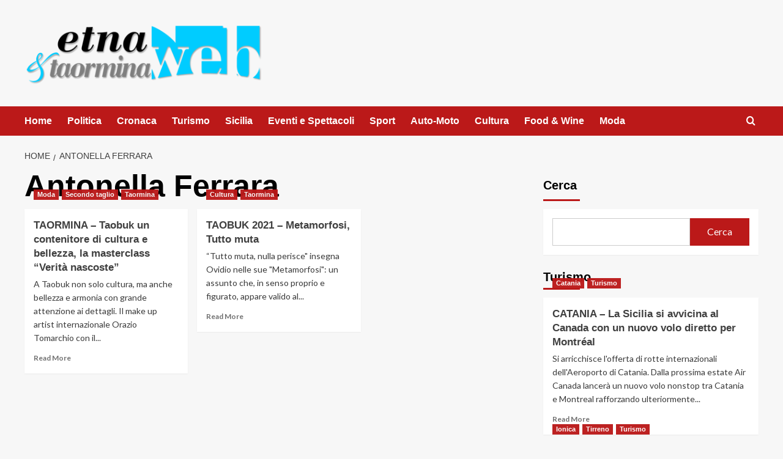

--- FILE ---
content_type: text/html; charset=UTF-8
request_url: https://taorminaweb.it/tag/antonella-ferrara/
body_size: 15748
content:
<!doctype html>
<html lang="it-IT">

<head>
    <meta charset="UTF-8">
    <meta name="viewport" content="width=device-width, initial-scale=1">
    <link rel="profile" href="http://gmpg.org/xfn/11">
    <meta name='robots' content='index, follow, max-image-preview:large, max-snippet:-1, max-video-preview:-1' />
<link rel='preload' href='https://fonts.googleapis.com/css?family=Source%2BSans%2BPro%3A400%2C700%7CLato%3A400%2C700&#038;subset=latin&#038;display=swap' as='style' onload="this.onload=null;this.rel='stylesheet'" type='text/css' media='all' crossorigin='anonymous'>
<link rel='preconnect' href='https://fonts.googleapis.com' crossorigin='anonymous'>
<link rel='preconnect' href='https://fonts.gstatic.com' crossorigin='anonymous'>
<meta property="og:title" content="Taormina WEB"/>
<meta property="og:description" content="Etna &amp; Taormina Notizie"/>
<meta property="og:image" content="https://taorminaweb.it/wp-content/uploads/2022/06/Malika-Ayane-e-Orazio-Tomarchio.jpg"/>
<meta property="og:image:width" content="1200" />
<meta property="og:image:height" content="1094" />
<meta property="og:type" content="article"/>
<meta property="og:article:published_time" content="2022-06-22 12:28:42"/>
<meta property="og:article:modified_time" content="2022-06-22 12:28:43"/>
<meta property="og:article:tag" content="Antonella Ferrara"/>
<meta property="og:article:tag" content="Orazio Tomarchio"/>
<meta property="og:article:tag" content="taobuk"/>
<meta name="twitter:card" content="summary">
<meta name="twitter:title" content="Taormina WEB"/>
<meta name="twitter:description" content="Etna &amp; Taormina Notizie"/>
<meta name="twitter:image" content="https://taorminaweb.it/wp-content/uploads/2022/06/Malika-Ayane-e-Orazio-Tomarchio.jpg"/>

	<!-- This site is optimized with the Yoast SEO plugin v26.7 - https://yoast.com/wordpress/plugins/seo/ -->
	<title>Antonella Ferrara Archivi - Taormina WEB</title>
	<link rel="canonical" href="https://taorminaweb.it/tag/antonella-ferrara/" />
	<meta property="og:url" content="https://taorminaweb.it/tag/antonella-ferrara/" />
	<meta property="og:site_name" content="Taormina WEB" />
	<script type="application/ld+json" class="yoast-schema-graph">{"@context":"https://schema.org","@graph":[{"@type":"CollectionPage","@id":"https://taorminaweb.it/tag/antonella-ferrara/","url":"https://taorminaweb.it/tag/antonella-ferrara/","name":"Antonella Ferrara Archivi - Taormina WEB","isPartOf":{"@id":"https://taorminaweb.it/#website"},"primaryImageOfPage":{"@id":"https://taorminaweb.it/tag/antonella-ferrara/#primaryimage"},"image":{"@id":"https://taorminaweb.it/tag/antonella-ferrara/#primaryimage"},"thumbnailUrl":"https://taorminaweb.it/wp-content/uploads/2022/06/Malika-Ayane-e-Orazio-Tomarchio.jpg","breadcrumb":{"@id":"https://taorminaweb.it/tag/antonella-ferrara/#breadcrumb"},"inLanguage":"it-IT"},{"@type":"ImageObject","inLanguage":"it-IT","@id":"https://taorminaweb.it/tag/antonella-ferrara/#primaryimage","url":"https://taorminaweb.it/wp-content/uploads/2022/06/Malika-Ayane-e-Orazio-Tomarchio.jpg","contentUrl":"https://taorminaweb.it/wp-content/uploads/2022/06/Malika-Ayane-e-Orazio-Tomarchio.jpg","width":1200,"height":1094},{"@type":"BreadcrumbList","@id":"https://taorminaweb.it/tag/antonella-ferrara/#breadcrumb","itemListElement":[{"@type":"ListItem","position":1,"name":"Home","item":"https://taorminaweb.it/"},{"@type":"ListItem","position":2,"name":"Antonella Ferrara"}]},{"@type":"WebSite","@id":"https://taorminaweb.it/#website","url":"https://taorminaweb.it/","name":"Taormina WEB","description":"Etna &amp; Taormina Notizie","publisher":{"@id":"https://taorminaweb.it/#organization"},"potentialAction":[{"@type":"SearchAction","target":{"@type":"EntryPoint","urlTemplate":"https://taorminaweb.it/?s={search_term_string}"},"query-input":{"@type":"PropertyValueSpecification","valueRequired":true,"valueName":"search_term_string"}}],"inLanguage":"it-IT"},{"@type":"Organization","@id":"https://taorminaweb.it/#organization","name":"Taormina WEB","url":"https://taorminaweb.it/","logo":{"@type":"ImageObject","inLanguage":"it-IT","@id":"https://taorminaweb.it/#/schema/logo/image/","url":"https://taorminaweb.it/wp-content/uploads/2015/12/cropped-logo-1.png","contentUrl":"https://taorminaweb.it/wp-content/uploads/2015/12/cropped-logo-1.png","width":411,"height":120,"caption":"Taormina WEB"},"image":{"@id":"https://taorminaweb.it/#/schema/logo/image/"},"sameAs":["https://www.facebook.com/taorminaweb"]}]}</script>
	<!-- / Yoast SEO plugin. -->


<link rel='dns-prefetch' href='//fonts.googleapis.com' />
<link rel='preconnect' href='https://fonts.googleapis.com' />
<link rel='preconnect' href='https://fonts.gstatic.com' />
<link rel="alternate" type="application/rss+xml" title="Taormina WEB &raquo; Feed" href="https://taorminaweb.it/feed/" />
<link rel="alternate" type="application/rss+xml" title="Taormina WEB &raquo; Feed dei commenti" href="https://taorminaweb.it/comments/feed/" />
<link rel="alternate" type="application/rss+xml" title="Taormina WEB &raquo; Antonella Ferrara Feed del tag" href="https://taorminaweb.it/tag/antonella-ferrara/feed/" />
<style id='wp-img-auto-sizes-contain-inline-css' type='text/css'>
img:is([sizes=auto i],[sizes^="auto," i]){contain-intrinsic-size:3000px 1500px}
/*# sourceURL=wp-img-auto-sizes-contain-inline-css */
</style>
<link rel='stylesheet' id='latest-posts-block-fontawesome-front-css' href='https://taorminaweb.it/wp-content/plugins/latest-posts-block-lite/src/assets/fontawesome/css/all.css?ver=1765420765' type='text/css' media='all' />
<link rel='stylesheet' id='latest-posts-block-frontend-block-style-css-css' href='https://taorminaweb.it/wp-content/plugins/latest-posts-block-lite/dist/blocks.style.build.css?ver=6.9' type='text/css' media='all' />
<style id='wp-emoji-styles-inline-css' type='text/css'>

	img.wp-smiley, img.emoji {
		display: inline !important;
		border: none !important;
		box-shadow: none !important;
		height: 1em !important;
		width: 1em !important;
		margin: 0 0.07em !important;
		vertical-align: -0.1em !important;
		background: none !important;
		padding: 0 !important;
	}
/*# sourceURL=wp-emoji-styles-inline-css */
</style>
<style id='wp-block-library-inline-css' type='text/css'>
:root{--wp-block-synced-color:#7a00df;--wp-block-synced-color--rgb:122,0,223;--wp-bound-block-color:var(--wp-block-synced-color);--wp-editor-canvas-background:#ddd;--wp-admin-theme-color:#007cba;--wp-admin-theme-color--rgb:0,124,186;--wp-admin-theme-color-darker-10:#006ba1;--wp-admin-theme-color-darker-10--rgb:0,107,160.5;--wp-admin-theme-color-darker-20:#005a87;--wp-admin-theme-color-darker-20--rgb:0,90,135;--wp-admin-border-width-focus:2px}@media (min-resolution:192dpi){:root{--wp-admin-border-width-focus:1.5px}}.wp-element-button{cursor:pointer}:root .has-very-light-gray-background-color{background-color:#eee}:root .has-very-dark-gray-background-color{background-color:#313131}:root .has-very-light-gray-color{color:#eee}:root .has-very-dark-gray-color{color:#313131}:root .has-vivid-green-cyan-to-vivid-cyan-blue-gradient-background{background:linear-gradient(135deg,#00d084,#0693e3)}:root .has-purple-crush-gradient-background{background:linear-gradient(135deg,#34e2e4,#4721fb 50%,#ab1dfe)}:root .has-hazy-dawn-gradient-background{background:linear-gradient(135deg,#faaca8,#dad0ec)}:root .has-subdued-olive-gradient-background{background:linear-gradient(135deg,#fafae1,#67a671)}:root .has-atomic-cream-gradient-background{background:linear-gradient(135deg,#fdd79a,#004a59)}:root .has-nightshade-gradient-background{background:linear-gradient(135deg,#330968,#31cdcf)}:root .has-midnight-gradient-background{background:linear-gradient(135deg,#020381,#2874fc)}:root{--wp--preset--font-size--normal:16px;--wp--preset--font-size--huge:42px}.has-regular-font-size{font-size:1em}.has-larger-font-size{font-size:2.625em}.has-normal-font-size{font-size:var(--wp--preset--font-size--normal)}.has-huge-font-size{font-size:var(--wp--preset--font-size--huge)}.has-text-align-center{text-align:center}.has-text-align-left{text-align:left}.has-text-align-right{text-align:right}.has-fit-text{white-space:nowrap!important}#end-resizable-editor-section{display:none}.aligncenter{clear:both}.items-justified-left{justify-content:flex-start}.items-justified-center{justify-content:center}.items-justified-right{justify-content:flex-end}.items-justified-space-between{justify-content:space-between}.screen-reader-text{border:0;clip-path:inset(50%);height:1px;margin:-1px;overflow:hidden;padding:0;position:absolute;width:1px;word-wrap:normal!important}.screen-reader-text:focus{background-color:#ddd;clip-path:none;color:#444;display:block;font-size:1em;height:auto;left:5px;line-height:normal;padding:15px 23px 14px;text-decoration:none;top:5px;width:auto;z-index:100000}html :where(.has-border-color){border-style:solid}html :where([style*=border-top-color]){border-top-style:solid}html :where([style*=border-right-color]){border-right-style:solid}html :where([style*=border-bottom-color]){border-bottom-style:solid}html :where([style*=border-left-color]){border-left-style:solid}html :where([style*=border-width]){border-style:solid}html :where([style*=border-top-width]){border-top-style:solid}html :where([style*=border-right-width]){border-right-style:solid}html :where([style*=border-bottom-width]){border-bottom-style:solid}html :where([style*=border-left-width]){border-left-style:solid}html :where(img[class*=wp-image-]){height:auto;max-width:100%}:where(figure){margin:0 0 1em}html :where(.is-position-sticky){--wp-admin--admin-bar--position-offset:var(--wp-admin--admin-bar--height,0px)}@media screen and (max-width:600px){html :where(.is-position-sticky){--wp-admin--admin-bar--position-offset:0px}}

/*# sourceURL=wp-block-library-inline-css */
</style><style id='wp-block-search-inline-css' type='text/css'>
.wp-block-search__button{margin-left:10px;word-break:normal}.wp-block-search__button.has-icon{line-height:0}.wp-block-search__button svg{height:1.25em;min-height:24px;min-width:24px;width:1.25em;fill:currentColor;vertical-align:text-bottom}:where(.wp-block-search__button){border:1px solid #ccc;padding:6px 10px}.wp-block-search__inside-wrapper{display:flex;flex:auto;flex-wrap:nowrap;max-width:100%}.wp-block-search__label{width:100%}.wp-block-search.wp-block-search__button-only .wp-block-search__button{box-sizing:border-box;display:flex;flex-shrink:0;justify-content:center;margin-left:0;max-width:100%}.wp-block-search.wp-block-search__button-only .wp-block-search__inside-wrapper{min-width:0!important;transition-property:width}.wp-block-search.wp-block-search__button-only .wp-block-search__input{flex-basis:100%;transition-duration:.3s}.wp-block-search.wp-block-search__button-only.wp-block-search__searchfield-hidden,.wp-block-search.wp-block-search__button-only.wp-block-search__searchfield-hidden .wp-block-search__inside-wrapper{overflow:hidden}.wp-block-search.wp-block-search__button-only.wp-block-search__searchfield-hidden .wp-block-search__input{border-left-width:0!important;border-right-width:0!important;flex-basis:0;flex-grow:0;margin:0;min-width:0!important;padding-left:0!important;padding-right:0!important;width:0!important}:where(.wp-block-search__input){appearance:none;border:1px solid #949494;flex-grow:1;font-family:inherit;font-size:inherit;font-style:inherit;font-weight:inherit;letter-spacing:inherit;line-height:inherit;margin-left:0;margin-right:0;min-width:3rem;padding:8px;text-decoration:unset!important;text-transform:inherit}:where(.wp-block-search__button-inside .wp-block-search__inside-wrapper){background-color:#fff;border:1px solid #949494;box-sizing:border-box;padding:4px}:where(.wp-block-search__button-inside .wp-block-search__inside-wrapper) .wp-block-search__input{border:none;border-radius:0;padding:0 4px}:where(.wp-block-search__button-inside .wp-block-search__inside-wrapper) .wp-block-search__input:focus{outline:none}:where(.wp-block-search__button-inside .wp-block-search__inside-wrapper) :where(.wp-block-search__button){padding:4px 8px}.wp-block-search.aligncenter .wp-block-search__inside-wrapper{margin:auto}.wp-block[data-align=right] .wp-block-search.wp-block-search__button-only .wp-block-search__inside-wrapper{float:right}
/*# sourceURL=https://taorminaweb.it/wp-includes/blocks/search/style.min.css */
</style>
<style id='wp-block-search-theme-inline-css' type='text/css'>
.wp-block-search .wp-block-search__label{font-weight:700}.wp-block-search__button{border:1px solid #ccc;padding:.375em .625em}
/*# sourceURL=https://taorminaweb.it/wp-includes/blocks/search/theme.min.css */
</style>
<style id='global-styles-inline-css' type='text/css'>
:root{--wp--preset--aspect-ratio--square: 1;--wp--preset--aspect-ratio--4-3: 4/3;--wp--preset--aspect-ratio--3-4: 3/4;--wp--preset--aspect-ratio--3-2: 3/2;--wp--preset--aspect-ratio--2-3: 2/3;--wp--preset--aspect-ratio--16-9: 16/9;--wp--preset--aspect-ratio--9-16: 9/16;--wp--preset--color--black: #000000;--wp--preset--color--cyan-bluish-gray: #abb8c3;--wp--preset--color--white: #ffffff;--wp--preset--color--pale-pink: #f78da7;--wp--preset--color--vivid-red: #cf2e2e;--wp--preset--color--luminous-vivid-orange: #ff6900;--wp--preset--color--luminous-vivid-amber: #fcb900;--wp--preset--color--light-green-cyan: #7bdcb5;--wp--preset--color--vivid-green-cyan: #00d084;--wp--preset--color--pale-cyan-blue: #8ed1fc;--wp--preset--color--vivid-cyan-blue: #0693e3;--wp--preset--color--vivid-purple: #9b51e0;--wp--preset--gradient--vivid-cyan-blue-to-vivid-purple: linear-gradient(135deg,rgb(6,147,227) 0%,rgb(155,81,224) 100%);--wp--preset--gradient--light-green-cyan-to-vivid-green-cyan: linear-gradient(135deg,rgb(122,220,180) 0%,rgb(0,208,130) 100%);--wp--preset--gradient--luminous-vivid-amber-to-luminous-vivid-orange: linear-gradient(135deg,rgb(252,185,0) 0%,rgb(255,105,0) 100%);--wp--preset--gradient--luminous-vivid-orange-to-vivid-red: linear-gradient(135deg,rgb(255,105,0) 0%,rgb(207,46,46) 100%);--wp--preset--gradient--very-light-gray-to-cyan-bluish-gray: linear-gradient(135deg,rgb(238,238,238) 0%,rgb(169,184,195) 100%);--wp--preset--gradient--cool-to-warm-spectrum: linear-gradient(135deg,rgb(74,234,220) 0%,rgb(151,120,209) 20%,rgb(207,42,186) 40%,rgb(238,44,130) 60%,rgb(251,105,98) 80%,rgb(254,248,76) 100%);--wp--preset--gradient--blush-light-purple: linear-gradient(135deg,rgb(255,206,236) 0%,rgb(152,150,240) 100%);--wp--preset--gradient--blush-bordeaux: linear-gradient(135deg,rgb(254,205,165) 0%,rgb(254,45,45) 50%,rgb(107,0,62) 100%);--wp--preset--gradient--luminous-dusk: linear-gradient(135deg,rgb(255,203,112) 0%,rgb(199,81,192) 50%,rgb(65,88,208) 100%);--wp--preset--gradient--pale-ocean: linear-gradient(135deg,rgb(255,245,203) 0%,rgb(182,227,212) 50%,rgb(51,167,181) 100%);--wp--preset--gradient--electric-grass: linear-gradient(135deg,rgb(202,248,128) 0%,rgb(113,206,126) 100%);--wp--preset--gradient--midnight: linear-gradient(135deg,rgb(2,3,129) 0%,rgb(40,116,252) 100%);--wp--preset--font-size--small: 13px;--wp--preset--font-size--medium: 20px;--wp--preset--font-size--large: 36px;--wp--preset--font-size--x-large: 42px;--wp--preset--spacing--20: 0.44rem;--wp--preset--spacing--30: 0.67rem;--wp--preset--spacing--40: 1rem;--wp--preset--spacing--50: 1.5rem;--wp--preset--spacing--60: 2.25rem;--wp--preset--spacing--70: 3.38rem;--wp--preset--spacing--80: 5.06rem;--wp--preset--shadow--natural: 6px 6px 9px rgba(0, 0, 0, 0.2);--wp--preset--shadow--deep: 12px 12px 50px rgba(0, 0, 0, 0.4);--wp--preset--shadow--sharp: 6px 6px 0px rgba(0, 0, 0, 0.2);--wp--preset--shadow--outlined: 6px 6px 0px -3px rgb(255, 255, 255), 6px 6px rgb(0, 0, 0);--wp--preset--shadow--crisp: 6px 6px 0px rgb(0, 0, 0);}:root { --wp--style--global--content-size: 740px;--wp--style--global--wide-size: 1200px; }:where(body) { margin: 0; }.wp-site-blocks > .alignleft { float: left; margin-right: 2em; }.wp-site-blocks > .alignright { float: right; margin-left: 2em; }.wp-site-blocks > .aligncenter { justify-content: center; margin-left: auto; margin-right: auto; }:where(.wp-site-blocks) > * { margin-block-start: 24px; margin-block-end: 0; }:where(.wp-site-blocks) > :first-child { margin-block-start: 0; }:where(.wp-site-blocks) > :last-child { margin-block-end: 0; }:root { --wp--style--block-gap: 24px; }:root :where(.is-layout-flow) > :first-child{margin-block-start: 0;}:root :where(.is-layout-flow) > :last-child{margin-block-end: 0;}:root :where(.is-layout-flow) > *{margin-block-start: 24px;margin-block-end: 0;}:root :where(.is-layout-constrained) > :first-child{margin-block-start: 0;}:root :where(.is-layout-constrained) > :last-child{margin-block-end: 0;}:root :where(.is-layout-constrained) > *{margin-block-start: 24px;margin-block-end: 0;}:root :where(.is-layout-flex){gap: 24px;}:root :where(.is-layout-grid){gap: 24px;}.is-layout-flow > .alignleft{float: left;margin-inline-start: 0;margin-inline-end: 2em;}.is-layout-flow > .alignright{float: right;margin-inline-start: 2em;margin-inline-end: 0;}.is-layout-flow > .aligncenter{margin-left: auto !important;margin-right: auto !important;}.is-layout-constrained > .alignleft{float: left;margin-inline-start: 0;margin-inline-end: 2em;}.is-layout-constrained > .alignright{float: right;margin-inline-start: 2em;margin-inline-end: 0;}.is-layout-constrained > .aligncenter{margin-left: auto !important;margin-right: auto !important;}.is-layout-constrained > :where(:not(.alignleft):not(.alignright):not(.alignfull)){max-width: var(--wp--style--global--content-size);margin-left: auto !important;margin-right: auto !important;}.is-layout-constrained > .alignwide{max-width: var(--wp--style--global--wide-size);}body .is-layout-flex{display: flex;}.is-layout-flex{flex-wrap: wrap;align-items: center;}.is-layout-flex > :is(*, div){margin: 0;}body .is-layout-grid{display: grid;}.is-layout-grid > :is(*, div){margin: 0;}body{padding-top: 0px;padding-right: 0px;padding-bottom: 0px;padding-left: 0px;}a:where(:not(.wp-element-button)){text-decoration: none;}:root :where(.wp-element-button, .wp-block-button__link){background-color: #32373c;border-width: 0;color: #fff;font-family: inherit;font-size: inherit;font-style: inherit;font-weight: inherit;letter-spacing: inherit;line-height: inherit;padding-top: calc(0.667em + 2px);padding-right: calc(1.333em + 2px);padding-bottom: calc(0.667em + 2px);padding-left: calc(1.333em + 2px);text-decoration: none;text-transform: inherit;}.has-black-color{color: var(--wp--preset--color--black) !important;}.has-cyan-bluish-gray-color{color: var(--wp--preset--color--cyan-bluish-gray) !important;}.has-white-color{color: var(--wp--preset--color--white) !important;}.has-pale-pink-color{color: var(--wp--preset--color--pale-pink) !important;}.has-vivid-red-color{color: var(--wp--preset--color--vivid-red) !important;}.has-luminous-vivid-orange-color{color: var(--wp--preset--color--luminous-vivid-orange) !important;}.has-luminous-vivid-amber-color{color: var(--wp--preset--color--luminous-vivid-amber) !important;}.has-light-green-cyan-color{color: var(--wp--preset--color--light-green-cyan) !important;}.has-vivid-green-cyan-color{color: var(--wp--preset--color--vivid-green-cyan) !important;}.has-pale-cyan-blue-color{color: var(--wp--preset--color--pale-cyan-blue) !important;}.has-vivid-cyan-blue-color{color: var(--wp--preset--color--vivid-cyan-blue) !important;}.has-vivid-purple-color{color: var(--wp--preset--color--vivid-purple) !important;}.has-black-background-color{background-color: var(--wp--preset--color--black) !important;}.has-cyan-bluish-gray-background-color{background-color: var(--wp--preset--color--cyan-bluish-gray) !important;}.has-white-background-color{background-color: var(--wp--preset--color--white) !important;}.has-pale-pink-background-color{background-color: var(--wp--preset--color--pale-pink) !important;}.has-vivid-red-background-color{background-color: var(--wp--preset--color--vivid-red) !important;}.has-luminous-vivid-orange-background-color{background-color: var(--wp--preset--color--luminous-vivid-orange) !important;}.has-luminous-vivid-amber-background-color{background-color: var(--wp--preset--color--luminous-vivid-amber) !important;}.has-light-green-cyan-background-color{background-color: var(--wp--preset--color--light-green-cyan) !important;}.has-vivid-green-cyan-background-color{background-color: var(--wp--preset--color--vivid-green-cyan) !important;}.has-pale-cyan-blue-background-color{background-color: var(--wp--preset--color--pale-cyan-blue) !important;}.has-vivid-cyan-blue-background-color{background-color: var(--wp--preset--color--vivid-cyan-blue) !important;}.has-vivid-purple-background-color{background-color: var(--wp--preset--color--vivid-purple) !important;}.has-black-border-color{border-color: var(--wp--preset--color--black) !important;}.has-cyan-bluish-gray-border-color{border-color: var(--wp--preset--color--cyan-bluish-gray) !important;}.has-white-border-color{border-color: var(--wp--preset--color--white) !important;}.has-pale-pink-border-color{border-color: var(--wp--preset--color--pale-pink) !important;}.has-vivid-red-border-color{border-color: var(--wp--preset--color--vivid-red) !important;}.has-luminous-vivid-orange-border-color{border-color: var(--wp--preset--color--luminous-vivid-orange) !important;}.has-luminous-vivid-amber-border-color{border-color: var(--wp--preset--color--luminous-vivid-amber) !important;}.has-light-green-cyan-border-color{border-color: var(--wp--preset--color--light-green-cyan) !important;}.has-vivid-green-cyan-border-color{border-color: var(--wp--preset--color--vivid-green-cyan) !important;}.has-pale-cyan-blue-border-color{border-color: var(--wp--preset--color--pale-cyan-blue) !important;}.has-vivid-cyan-blue-border-color{border-color: var(--wp--preset--color--vivid-cyan-blue) !important;}.has-vivid-purple-border-color{border-color: var(--wp--preset--color--vivid-purple) !important;}.has-vivid-cyan-blue-to-vivid-purple-gradient-background{background: var(--wp--preset--gradient--vivid-cyan-blue-to-vivid-purple) !important;}.has-light-green-cyan-to-vivid-green-cyan-gradient-background{background: var(--wp--preset--gradient--light-green-cyan-to-vivid-green-cyan) !important;}.has-luminous-vivid-amber-to-luminous-vivid-orange-gradient-background{background: var(--wp--preset--gradient--luminous-vivid-amber-to-luminous-vivid-orange) !important;}.has-luminous-vivid-orange-to-vivid-red-gradient-background{background: var(--wp--preset--gradient--luminous-vivid-orange-to-vivid-red) !important;}.has-very-light-gray-to-cyan-bluish-gray-gradient-background{background: var(--wp--preset--gradient--very-light-gray-to-cyan-bluish-gray) !important;}.has-cool-to-warm-spectrum-gradient-background{background: var(--wp--preset--gradient--cool-to-warm-spectrum) !important;}.has-blush-light-purple-gradient-background{background: var(--wp--preset--gradient--blush-light-purple) !important;}.has-blush-bordeaux-gradient-background{background: var(--wp--preset--gradient--blush-bordeaux) !important;}.has-luminous-dusk-gradient-background{background: var(--wp--preset--gradient--luminous-dusk) !important;}.has-pale-ocean-gradient-background{background: var(--wp--preset--gradient--pale-ocean) !important;}.has-electric-grass-gradient-background{background: var(--wp--preset--gradient--electric-grass) !important;}.has-midnight-gradient-background{background: var(--wp--preset--gradient--midnight) !important;}.has-small-font-size{font-size: var(--wp--preset--font-size--small) !important;}.has-medium-font-size{font-size: var(--wp--preset--font-size--medium) !important;}.has-large-font-size{font-size: var(--wp--preset--font-size--large) !important;}.has-x-large-font-size{font-size: var(--wp--preset--font-size--x-large) !important;}
/*# sourceURL=global-styles-inline-css */
</style>

<link rel='stylesheet' id='blockspare-frontend-block-style-css-css' href='https://taorminaweb.it/wp-content/plugins/blockspare/dist/style-blocks.css?ver=6.9' type='text/css' media='all' />
<link rel='stylesheet' id='blockspare-frontend-banner-style-css-css' href='https://taorminaweb.it/wp-content/plugins/blockspare/dist/style-banner_group.css?ver=6.9' type='text/css' media='all' />
<link rel='stylesheet' id='fontawesome-css' href='https://taorminaweb.it/wp-content/plugins/blockspare/assets/fontawesome/css/all.css?ver=6.9' type='text/css' media='all' />
<link rel='stylesheet' id='slick-css' href='https://taorminaweb.it/wp-content/plugins/blockspare/assets/slick/css/slick.css?ver=6.9' type='text/css' media='all' />
<link rel='stylesheet' id='covernews-google-fonts-css' href='https://fonts.googleapis.com/css?family=Source%2BSans%2BPro%3A400%2C700%7CLato%3A400%2C700&#038;subset=latin&#038;display=swap' type='text/css' media='all' />
<link rel='stylesheet' id='covernews-icons-css' href='https://taorminaweb.it/wp-content/themes/covernews/assets/icons/style.css?ver=6.9' type='text/css' media='all' />
<link rel='stylesheet' id='bootstrap-css' href='https://taorminaweb.it/wp-content/themes/covernews/assets/bootstrap/css/bootstrap.min.css?ver=6.9' type='text/css' media='all' />
<link rel='stylesheet' id='covernews-style-css' href='https://taorminaweb.it/wp-content/themes/covernews/style.min.css?ver=5.4.0' type='text/css' media='all' />
<script type="text/javascript" src="https://taorminaweb.it/wp-includes/js/jquery/jquery.min.js?ver=3.7.1" id="jquery-core-js"></script>
<script type="text/javascript" src="https://taorminaweb.it/wp-includes/js/jquery/jquery-migrate.min.js?ver=3.4.1" id="jquery-migrate-js"></script>
<script type="text/javascript" src="https://taorminaweb.it/wp-content/plugins/blockspare/assets/js/countup/waypoints.min.js?ver=6.9" id="waypoint-js"></script>
<script type="text/javascript" src="https://taorminaweb.it/wp-content/plugins/blockspare/assets/js/countup/jquery.counterup.min.js?ver=1" id="countup-js"></script>
<link rel="https://api.w.org/" href="https://taorminaweb.it/wp-json/" /><link rel="alternate" title="JSON" type="application/json" href="https://taorminaweb.it/wp-json/wp/v2/tags/3924" /><link rel="EditURI" type="application/rsd+xml" title="RSD" href="https://taorminaweb.it/xmlrpc.php?rsd" />
<meta name="generator" content="WordPress 6.9" />
        <style type="text/css">
                        .site-title,
            .site-description {
                position: absolute;
                clip: rect(1px, 1px, 1px, 1px);
                display: none;
            }

                    .elementor-template-full-width .elementor-section.elementor-section-full_width > .elementor-container,
        .elementor-template-full-width .elementor-section.elementor-section-boxed > .elementor-container{
            max-width: 1200px;
        }
        @media (min-width: 1600px){
            .elementor-template-full-width .elementor-section.elementor-section-full_width > .elementor-container,
            .elementor-template-full-width .elementor-section.elementor-section-boxed > .elementor-container{
                max-width: 1600px;
            }
        }
        
        .align-content-left .elementor-section-stretched,
        .align-content-right .elementor-section-stretched {
            max-width: 100%;
            left: 0 !important;
        }


        </style>
        <link rel="icon" href="https://taorminaweb.it/wp-content/uploads/2015/12/cropped-logo-32x32.png" sizes="32x32" />
<link rel="icon" href="https://taorminaweb.it/wp-content/uploads/2015/12/cropped-logo-192x192.png" sizes="192x192" />
<link rel="apple-touch-icon" href="https://taorminaweb.it/wp-content/uploads/2015/12/cropped-logo-180x180.png" />
<meta name="msapplication-TileImage" content="https://taorminaweb.it/wp-content/uploads/2015/12/cropped-logo-270x270.png" />
		<style type="text/css" id="wp-custom-css">
			.img-effetto {
  transition: transform 0.3s ease, box-shadow 0.3s ease;
  border-radius: 15px;
  box-shadow: 0 4px 10px rgba(0, 0, 0, 0.15);
  overflow: hidden;
  display: block;
  width: 100%;
  height: auto;
}

.img-effetto:hover {
  transform: scale(1.05);
  box-shadow: 0 8px 20px rgba(0, 0, 0, 0.25);
}
.post-thumbnail img {
  transition: transform 0.3s ease, box-shadow 0.3s ease;
  border-radius: 15px;
  box-shadow: 0 4px 10px rgba(0, 0, 0, 0.15);
}

.post-thumbnail img:hover {
  transform: scale(1.05);
  box-shadow: 0 8px 20px rgba(0, 0, 0, 0.25);
}

		</style>
		<link rel='stylesheet' id='hbagency_style_css-css' href='https://hbagency.it/cdn/stylehb.css?ver=6.9' type='text/css' media='all' />
</head>

<body class="archive tag tag-antonella-ferrara tag-3924 wp-custom-logo wp-embed-responsive wp-theme-covernews hfeed default-content-layout scrollup-sticky-header aft-sticky-header aft-sticky-sidebar default aft-container-default aft-main-banner-slider-editors-picks-trending header-image-default align-content-left aft-and">
    
            <div id="af-preloader">
            <div id="loader-wrapper">
                <div id="loader"></div>
            </div>
        </div>
    
    <div id="page" class="site">
        <a class="skip-link screen-reader-text" href="#content">Skip to content</a>

        <div class="header-layout-1">
    <header id="masthead" class="site-header">
        <div class="masthead-banner " >
      <div class="container">
        <div class="row">
          <div class="col-md-4">
            <div class="site-branding">
              <a href="https://taorminaweb.it/" class="custom-logo-link" rel="home"><img width="411" height="120" src="https://taorminaweb.it/wp-content/uploads/2015/12/cropped-logo-1.png" class="custom-logo" alt="Taormina WEB" decoding="async" srcset="https://taorminaweb.it/wp-content/uploads/2015/12/cropped-logo-1.png 411w, https://taorminaweb.it/wp-content/uploads/2015/12/cropped-logo-1-300x88.png 300w" sizes="(max-width: 411px) 100vw, 411px" loading="lazy" /></a>                <p class="site-title font-family-1">
                  <a href="https://taorminaweb.it/" rel="home">Taormina WEB</a>
                </p>
              
                              <p class="site-description">Etna &amp; Taormina Notizie</p>
                          </div>
          </div>
          <div class="col-md-8">
                      </div>
        </div>
      </div>
    </div>
    <nav id="site-navigation" class="main-navigation">
      <div class="container">
        <div class="row">
          <div class="kol-12">
            <div class="navigation-container">

              <div class="main-navigation-container-items-wrapper">

                <span class="toggle-menu">
                  <a
                    href="#"
                    class="aft-void-menu"
                    role="button"
                    aria-label="Toggle Primary Menu"
                    aria-controls="primary-menu" aria-expanded="false">
                    <span class="screen-reader-text">Primary Menu</span>
                    <i class="ham"></i>
                  </a>
                </span>
                <span class="af-mobile-site-title-wrap">
                  <a href="https://taorminaweb.it/" class="custom-logo-link" rel="home"><img width="411" height="120" src="https://taorminaweb.it/wp-content/uploads/2015/12/cropped-logo-1.png" class="custom-logo" alt="Taormina WEB" decoding="async" srcset="https://taorminaweb.it/wp-content/uploads/2015/12/cropped-logo-1.png 411w, https://taorminaweb.it/wp-content/uploads/2015/12/cropped-logo-1-300x88.png 300w" sizes="(max-width: 411px) 100vw, 411px" loading="lazy" /></a>                  <p class="site-title font-family-1">
                    <a href="https://taorminaweb.it/" rel="home">Taormina WEB</a>
                  </p>
                </span>
                <div class="menu main-menu"><ul id="primary-menu" class="menu"><li id="menu-item-5" class="menu-item menu-item-type-custom menu-item-object-custom menu-item-5"><a href="https://www.taorminaweb.it/">Home</a></li>
<li id="menu-item-7" class="menu-item menu-item-type-taxonomy menu-item-object-category menu-item-7"><a href="https://taorminaweb.it/category/politica/">Politica</a></li>
<li id="menu-item-6" class="menu-item menu-item-type-taxonomy menu-item-object-category menu-item-6"><a href="https://taorminaweb.it/category/cronaca/">Cronaca</a></li>
<li id="menu-item-9" class="menu-item menu-item-type-taxonomy menu-item-object-category menu-item-9"><a href="https://taorminaweb.it/category/turismo/">Turismo</a></li>
<li id="menu-item-10" class="menu-item menu-item-type-taxonomy menu-item-object-category menu-item-10"><a href="https://taorminaweb.it/category/news-sicilia/">Sicilia</a></li>
<li id="menu-item-11" class="menu-item menu-item-type-taxonomy menu-item-object-category menu-item-11"><a href="https://taorminaweb.it/category/eventi-e-spettacoli/">Eventi e Spettacoli</a></li>
<li id="menu-item-8" class="menu-item menu-item-type-taxonomy menu-item-object-category menu-item-8"><a href="https://taorminaweb.it/category/sport/">Sport</a></li>
<li id="menu-item-13" class="menu-item menu-item-type-taxonomy menu-item-object-category menu-item-13"><a href="https://taorminaweb.it/category/auto-moto/">Auto-Moto</a></li>
<li id="menu-item-12" class="menu-item menu-item-type-taxonomy menu-item-object-category menu-item-12"><a href="https://taorminaweb.it/category/cultura/">Cultura</a></li>
<li id="menu-item-14" class="menu-item menu-item-type-taxonomy menu-item-object-category menu-item-14"><a href="https://taorminaweb.it/category/foodwine/">Food &#038; Wine</a></li>
<li id="menu-item-46" class="menu-item menu-item-type-taxonomy menu-item-object-category menu-item-46"><a href="https://taorminaweb.it/category/moda/">Moda</a></li>
</ul></div>              </div>
              <div class="cart-search">

                <div class="af-search-wrap">
                  <div class="search-overlay">
                    <a href="#" title="Search" class="search-icon">
                      <i class="fa fa-search"></i>
                    </a>
                    <div class="af-search-form">
                      <form role="search" method="get" class="search-form" action="https://taorminaweb.it/">
				<label>
					<span class="screen-reader-text">Ricerca per:</span>
					<input type="search" class="search-field" placeholder="Cerca &hellip;" value="" name="s" />
				</label>
				<input type="submit" class="search-submit" value="Cerca" />
			</form>                    </div>
                  </div>
                </div>
              </div>


            </div>
          </div>
        </div>
      </div>
    </nav>
  </header>
</div>

        
            <div id="content" class="container">
                                <div class="em-breadcrumbs font-family-1 covernews-breadcrumbs">
            <div class="row">
                <div role="navigation" aria-label="Breadcrumbs" class="breadcrumb-trail breadcrumbs" itemprop="breadcrumb"><ul class="trail-items" itemscope itemtype="http://schema.org/BreadcrumbList"><meta name="numberOfItems" content="2" /><meta name="itemListOrder" content="Ascending" /><li itemprop="itemListElement" itemscope itemtype="http://schema.org/ListItem" class="trail-item trail-begin"><a href="https://taorminaweb.it/" rel="home" itemprop="item"><span itemprop="name">Home</span></a><meta itemprop="position" content="1" /></li><li itemprop="itemListElement" itemscope itemtype="http://schema.org/ListItem" class="trail-item trail-end"><a href="https://taorminaweb.it/tag/antonella-ferrara/" itemprop="item"><span itemprop="name">Antonella Ferrara</span></a><meta itemprop="position" content="2" /></li></ul></div>            </div>
        </div>
            <div class="section-block-upper row">

                <div id="primary" class="content-area">
                    <main id="main" class="site-main aft-archive-post">

                        
                            <header class="header-title-wrapper1">
                                <h1 class="page-title">Antonella Ferrara</h1>                            </header><!-- .header-title-wrapper -->
                            <div class="row">
                            <div id="aft-inner-row">
                            

        <article id="post-30910" class="col-lg-4 col-sm-4 col-md-4 latest-posts-grid post-30910 post type-post status-publish format-standard has-post-thumbnail hentry category-moda category-secondo-taglio category-taormina tag-antonella-ferrara tag-orazio-tomarchio tag-taobuk"                 data-mh="archive-layout-grid">
            
<div class="align-items-center has-post-image">
  <div class="spotlight-post">
    <figure class="categorised-article inside-img">
      <div class="categorised-article-wrapper">
        <div class="data-bg-hover data-bg-categorised read-bg-img">
          <a href="https://taorminaweb.it/2022/06/22/taormina-taobuk-un-contenitore-di-cultura-e-bellezza-la-masterclass-verita-nascoste/"
            aria-label="TAORMINA &#8211; Taobuk un contenitore di cultura e bellezza, la masterclass &#8220;Verità nascoste&#8221;">
            <img width="300" height="274" src="https://taorminaweb.it/wp-content/uploads/2022/06/Malika-Ayane-e-Orazio-Tomarchio-300x274.jpg" class="attachment-medium size-medium wp-post-image" alt="Malika-Ayane-e-Orazio-Tomarchio" decoding="async" fetchpriority="high" srcset="https://taorminaweb.it/wp-content/uploads/2022/06/Malika-Ayane-e-Orazio-Tomarchio-300x274.jpg 300w, https://taorminaweb.it/wp-content/uploads/2022/06/Malika-Ayane-e-Orazio-Tomarchio-1024x934.jpg 1024w, https://taorminaweb.it/wp-content/uploads/2022/06/Malika-Ayane-e-Orazio-Tomarchio-768x700.jpg 768w, https://taorminaweb.it/wp-content/uploads/2022/06/Malika-Ayane-e-Orazio-Tomarchio.jpg 1200w" sizes="(max-width: 300px) 100vw, 300px" loading="lazy" />          </a>
        </div>
                <div class="figure-categories figure-categories-bg">
          <ul class="cat-links"><li class="meta-category">
                             <a class="covernews-categories category-color-1"
                            href="https://taorminaweb.it/category/moda/" 
                            aria-label="View all posts in Moda"> 
                                 Moda
                             </a>
                        </li><li class="meta-category">
                             <a class="covernews-categories category-color-1"
                            href="https://taorminaweb.it/category/secondo-taglio/" 
                            aria-label="View all posts in Secondo taglio"> 
                                 Secondo taglio
                             </a>
                        </li><li class="meta-category">
                             <a class="covernews-categories category-color-1"
                            href="https://taorminaweb.it/category/taormina/" 
                            aria-label="View all posts in Taormina"> 
                                 Taormina
                             </a>
                        </li></ul>        </div>
      </div>

    </figure>
    <figcaption>

      <h3 class="article-title article-title-1">
        <a href="https://taorminaweb.it/2022/06/22/taormina-taobuk-un-contenitore-di-cultura-e-bellezza-la-masterclass-verita-nascoste/">
          TAORMINA &#8211; Taobuk un contenitore di cultura e bellezza, la masterclass &#8220;Verità nascoste&#8221;        </a>
      </h3>
      <div class="grid-item-metadata">
        
    <span class="author-links">

                      </span>
      </div>
              <div class="full-item-discription">
          <div class="post-description">
            <p>A&nbsp;Taobuk&nbsp;non solo cultura, ma anche bellezza e armonia con grande attenzione ai dettagli. Il make up artist internazionale&nbsp;Orazio Tomarchio&nbsp;con il...</p>
<div class="aft-readmore-wrapper">
              <a href="https://taorminaweb.it/2022/06/22/taormina-taobuk-un-contenitore-di-cultura-e-bellezza-la-masterclass-verita-nascoste/" class="aft-readmore" aria-label="Read more about TAORMINA &#8211; Taobuk un contenitore di cultura e bellezza, la masterclass &#8220;Verità nascoste&#8221;">Read More<span class="screen-reader-text">Read more about TAORMINA &#8211; Taobuk un contenitore di cultura e bellezza, la masterclass &#8220;Verità nascoste&#8221;</span></a>
          </div>

          </div>
        </div>
          </figcaption>
  </div>
  </div>        </article>
    

        <article id="post-26971" class="col-lg-4 col-sm-4 col-md-4 latest-posts-grid post-26971 post type-post status-publish format-standard has-post-thumbnail hentry category-cultura category-taormina tag-antonella-ferrara tag-letteratura tag-metamorfosi tag-taobuk"                 data-mh="archive-layout-grid">
            
<div class="align-items-center has-post-image">
  <div class="spotlight-post">
    <figure class="categorised-article inside-img">
      <div class="categorised-article-wrapper">
        <div class="data-bg-hover data-bg-categorised read-bg-img">
          <a href="https://taorminaweb.it/2021/01/18/taobuk-2021-metamorfosi-tutto-muta/"
            aria-label="TAOBUK 2021 &#8211; Metamorfosi, Tutto muta">
            <img width="300" height="225" src="https://taorminaweb.it/wp-content/uploads/2021/01/Antonella-Ferrara.-300x225.jpg" class="attachment-medium size-medium wp-post-image" alt="Antonella-Ferrara." decoding="async" srcset="https://taorminaweb.it/wp-content/uploads/2021/01/Antonella-Ferrara.-300x225.jpg 300w, https://taorminaweb.it/wp-content/uploads/2021/01/Antonella-Ferrara.-1024x768.jpg 1024w, https://taorminaweb.it/wp-content/uploads/2021/01/Antonella-Ferrara.-768x576.jpg 768w, https://taorminaweb.it/wp-content/uploads/2021/01/Antonella-Ferrara.-1536x1152.jpg 1536w, https://taorminaweb.it/wp-content/uploads/2021/01/Antonella-Ferrara.-900x675.jpg 900w, https://taorminaweb.it/wp-content/uploads/2021/01/Antonella-Ferrara..jpg 1800w" sizes="(max-width: 300px) 100vw, 300px" loading="lazy" />          </a>
        </div>
                <div class="figure-categories figure-categories-bg">
          <ul class="cat-links"><li class="meta-category">
                             <a class="covernews-categories category-color-1"
                            href="https://taorminaweb.it/category/cultura/" 
                            aria-label="View all posts in Cultura"> 
                                 Cultura
                             </a>
                        </li><li class="meta-category">
                             <a class="covernews-categories category-color-1"
                            href="https://taorminaweb.it/category/taormina/" 
                            aria-label="View all posts in Taormina"> 
                                 Taormina
                             </a>
                        </li></ul>        </div>
      </div>

    </figure>
    <figcaption>

      <h3 class="article-title article-title-1">
        <a href="https://taorminaweb.it/2021/01/18/taobuk-2021-metamorfosi-tutto-muta/">
          TAOBUK 2021 &#8211; Metamorfosi, Tutto muta        </a>
      </h3>
      <div class="grid-item-metadata">
        
    <span class="author-links">

                      </span>
      </div>
              <div class="full-item-discription">
          <div class="post-description">
            <p>“Tutto muta, nulla perisce" insegna Ovidio nelle sue "Metamorfosi": un assunto che, in senso proprio e figurato, appare valido al...</p>
<div class="aft-readmore-wrapper">
              <a href="https://taorminaweb.it/2021/01/18/taobuk-2021-metamorfosi-tutto-muta/" class="aft-readmore" aria-label="Read more about TAOBUK 2021 &#8211; Metamorfosi, Tutto muta">Read More<span class="screen-reader-text">Read more about TAOBUK 2021 &#8211; Metamorfosi, Tutto muta</span></a>
          </div>

          </div>
        </div>
          </figcaption>
  </div>
  </div>        </article>
                                </div>
                            <div class="col col-ten">
                                <div class="covernews-pagination">
                                                                    </div>
                            </div>
                                            </div>
                    </main><!-- #main -->
                </div><!-- #primary -->

                <aside id="secondary" class="widget-area sidebar-sticky-top">
	<div id="block-2" class="widget covernews-widget widget_block widget_search"><form role="search" method="get" action="https://taorminaweb.it/" class="wp-block-search__button-outside wp-block-search__text-button wp-block-search"    ><label class="wp-block-search__label" for="wp-block-search__input-1" >Cerca</label><div class="wp-block-search__inside-wrapper" ><input class="wp-block-search__input" id="wp-block-search__input-1" placeholder="" value="" type="search" name="s" required /><button aria-label="Cerca" class="wp-block-search__button wp-element-button" type="submit" >Cerca</button></div></form></div><div id="covernews_double_col_categorised_posts-6" class="widget covernews-widget covernews_double_col_categorised_posts grid-layout">              <div class="em-title-subtitle-wrap">
              <h2 class="widget-title header-after1">
      <span class="header-after ">
                Turismo      </span>
    </h2>

        </div>
                  <div class="widget-wrapper">
        <div class="row">
                        <div class="col-sm-4 second-wiz" data-mh="em-double-column">
                <div class="spotlight-post">

                  <figure class="categorised-article inside-img">
                    <div class="categorised-article-wrapper">
                      <div class="data-bg-hover data-bg-categorised read-bg-img">
                        <a href="https://taorminaweb.it/2025/09/10/catania-la-sicilia-si-avvicina-al-canada-con-un-nuovo-volo-diretto-per-montreal/"
                          aria-label="CATANIA &#8211; La Sicilia si avvicina al Canada con un nuovo volo diretto per Montréal">
                          <img width="300" height="225" src="https://taorminaweb.it/wp-content/uploads/2024/09/catania-via-etnea-300x225.jpg" class="attachment-medium size-medium wp-post-image" alt="catania via etnea" decoding="async" loading="lazy" srcset="https://taorminaweb.it/wp-content/uploads/2024/09/catania-via-etnea-300x225.jpg 300w, https://taorminaweb.it/wp-content/uploads/2024/09/catania-via-etnea-1024x768.jpg 1024w, https://taorminaweb.it/wp-content/uploads/2024/09/catania-via-etnea-768x576.jpg 768w, https://taorminaweb.it/wp-content/uploads/2024/09/catania-via-etnea-1536x1152.jpg 1536w, https://taorminaweb.it/wp-content/uploads/2024/09/catania-via-etnea-2048x1536.jpg 2048w" sizes="auto, (max-width: 300px) 100vw, 300px" />                        </a>

                      </div>
                    </div>
                                        <div class="figure-categories figure-categories-bg">

                      <ul class="cat-links"><li class="meta-category">
                             <a class="covernews-categories category-color-1"
                            href="https://taorminaweb.it/category/catania/" 
                            aria-label="View all posts in Catania"> 
                                 Catania
                             </a>
                        </li><li class="meta-category">
                             <a class="covernews-categories category-color-1"
                            href="https://taorminaweb.it/category/turismo/" 
                            aria-label="View all posts in Turismo"> 
                                 Turismo
                             </a>
                        </li></ul>                    </div>
                  </figure>

                  <figcaption>

                    <h3 class="article-title article-title-1">
                      <a href="https://taorminaweb.it/2025/09/10/catania-la-sicilia-si-avvicina-al-canada-con-un-nuovo-volo-diretto-per-montreal/">
                        CATANIA &#8211; La Sicilia si avvicina al Canada con un nuovo volo diretto per Montréal                      </a>
                    </h3>
                    <div class="grid-item-metadata">
                      
    <span class="author-links">

                      </span>
                    </div>
                                          <div class="full-item-discription">
                        <div class="post-description">
                                                      <p>Si arricchisce l'offerta di rotte internazionali dell'Aeroporto di Catania. Dalla prossima estate Air Canada lancerà un nuovo volo nonstop tra Catania e Montreal rafforzando ulteriormente...</p>
<div class="aft-readmore-wrapper">
              <a href="https://taorminaweb.it/2025/09/10/catania-la-sicilia-si-avvicina-al-canada-con-un-nuovo-volo-diretto-per-montreal/" class="aft-readmore" aria-label="Read more about CATANIA &#8211; La Sicilia si avvicina al Canada con un nuovo volo diretto per Montréal">Read More<span class="screen-reader-text">Read more about CATANIA &#8211; La Sicilia si avvicina al Canada con un nuovo volo diretto per Montréal</span></a>
          </div>
                                                  </div>
                      </div>
                                      </figcaption>
                </div>
              </div>

                        <div class="col-sm-4 second-wiz" data-mh="em-double-column">
                <div class="spotlight-post">

                  <figure class="categorised-article inside-img">
                    <div class="categorised-article-wrapper">
                      <div class="data-bg-hover data-bg-categorised read-bg-img">
                        <a href="https://taorminaweb.it/2025/08/14/classifica-holidu16-citta-siciliane-tra-le-top-50-destinazioni-degli-italiani-di-ferragosto-2025-tra-queste-pure-giardini-naxos-e-capo-dorlando/"
                          aria-label="Classifica Holidu:16 città siciliane tra le top 50 destinazioni degli italiani di Ferragosto 2025, tra queste pure Giardini Naxos e Capo d&#8217;Orlando">
                          <img width="300" height="225" src="https://taorminaweb.it/wp-content/uploads/2025/08/San-Vito-Lo-Capo-credit-Luiz-Cent-via-Unsplash-300x225.jpg" class="attachment-medium size-medium wp-post-image" alt="San Vito Lo Capo - credit Luiz Cent via Unsplash" decoding="async" loading="lazy" srcset="https://taorminaweb.it/wp-content/uploads/2025/08/San-Vito-Lo-Capo-credit-Luiz-Cent-via-Unsplash-300x225.jpg 300w, https://taorminaweb.it/wp-content/uploads/2025/08/San-Vito-Lo-Capo-credit-Luiz-Cent-via-Unsplash-1024x768.jpg 1024w, https://taorminaweb.it/wp-content/uploads/2025/08/San-Vito-Lo-Capo-credit-Luiz-Cent-via-Unsplash-768x576.jpg 768w, https://taorminaweb.it/wp-content/uploads/2025/08/San-Vito-Lo-Capo-credit-Luiz-Cent-via-Unsplash-1536x1151.jpg 1536w, https://taorminaweb.it/wp-content/uploads/2025/08/San-Vito-Lo-Capo-credit-Luiz-Cent-via-Unsplash-2048x1535.jpg 2048w" sizes="auto, (max-width: 300px) 100vw, 300px" />                        </a>

                      </div>
                    </div>
                                        <div class="figure-categories figure-categories-bg">

                      <ul class="cat-links"><li class="meta-category">
                             <a class="covernews-categories category-color-1"
                            href="https://taorminaweb.it/category/ionica/" 
                            aria-label="View all posts in Ionica"> 
                                 Ionica
                             </a>
                        </li><li class="meta-category">
                             <a class="covernews-categories category-color-1"
                            href="https://taorminaweb.it/category/tirreno/" 
                            aria-label="View all posts in Tirreno"> 
                                 Tirreno
                             </a>
                        </li><li class="meta-category">
                             <a class="covernews-categories category-color-1"
                            href="https://taorminaweb.it/category/turismo/" 
                            aria-label="View all posts in Turismo"> 
                                 Turismo
                             </a>
                        </li></ul>                    </div>
                  </figure>

                  <figcaption>

                    <h3 class="article-title article-title-1">
                      <a href="https://taorminaweb.it/2025/08/14/classifica-holidu16-citta-siciliane-tra-le-top-50-destinazioni-degli-italiani-di-ferragosto-2025-tra-queste-pure-giardini-naxos-e-capo-dorlando/">
                        Classifica Holidu:16 città siciliane tra le top 50 destinazioni degli italiani di Ferragosto 2025, tra queste pure Giardini Naxos e Capo d&#8217;Orlando                      </a>
                    </h3>
                    <div class="grid-item-metadata">
                      
    <span class="author-links">

                      </span>
                    </div>
                                          <div class="full-item-discription">
                        <div class="post-description">
                                                      <p>Quante volte in questo periodo dell’anno ci sentiamo rivolgere la fatidica domanda: “Che fai a Ferragosto?”. Che si tratti di una settimana intera o soltanto...</p>
<div class="aft-readmore-wrapper">
              <a href="https://taorminaweb.it/2025/08/14/classifica-holidu16-citta-siciliane-tra-le-top-50-destinazioni-degli-italiani-di-ferragosto-2025-tra-queste-pure-giardini-naxos-e-capo-dorlando/" class="aft-readmore" aria-label="Read more about Classifica Holidu:16 città siciliane tra le top 50 destinazioni degli italiani di Ferragosto 2025, tra queste pure Giardini Naxos e Capo d&#8217;Orlando">Read More<span class="screen-reader-text">Read more about Classifica Holidu:16 città siciliane tra le top 50 destinazioni degli italiani di Ferragosto 2025, tra queste pure Giardini Naxos e Capo d&#8217;Orlando</span></a>
          </div>
                                                  </div>
                      </div>
                                      </figcaption>
                </div>
              </div>

                        <div class="col-sm-4 second-wiz" data-mh="em-double-column">
                <div class="spotlight-post">

                  <figure class="categorised-article inside-img">
                    <div class="categorised-article-wrapper">
                      <div class="data-bg-hover data-bg-categorised read-bg-img">
                        <a href="https://taorminaweb.it/2025/08/14/san-marino-dalla-terra-alla-tavola-progetto-che-valorizza-i-prodotti-locali-e-la-filiera-agroalimentare/"
                          aria-label="SAN MARINO &#8211; “Dalla Terra alla Tavola”   progetto che valorizza i prodotti locali e la filiera agroalimentare">
                          <img width="300" height="169" src="https://taorminaweb.it/wp-content/uploads/2025/08/Presentazione-Dalla-Terra-alla-Tavola-1-300x169.jpg" class="attachment-medium size-medium wp-post-image" alt="Terra e Tavola 2025" decoding="async" loading="lazy" srcset="https://taorminaweb.it/wp-content/uploads/2025/08/Presentazione-Dalla-Terra-alla-Tavola-1-300x169.jpg 300w, https://taorminaweb.it/wp-content/uploads/2025/08/Presentazione-Dalla-Terra-alla-Tavola-1-1024x576.jpg 1024w, https://taorminaweb.it/wp-content/uploads/2025/08/Presentazione-Dalla-Terra-alla-Tavola-1-768x432.jpg 768w, https://taorminaweb.it/wp-content/uploads/2025/08/Presentazione-Dalla-Terra-alla-Tavola-1-1536x864.jpg 1536w, https://taorminaweb.it/wp-content/uploads/2025/08/Presentazione-Dalla-Terra-alla-Tavola-1.jpg 2048w" sizes="auto, (max-width: 300px) 100vw, 300px" />                        </a>

                      </div>
                    </div>
                                        <div class="figure-categories figure-categories-bg">

                      <ul class="cat-links"><li class="meta-category">
                             <a class="covernews-categories category-color-1"
                            href="https://taorminaweb.it/category/turismo/" 
                            aria-label="View all posts in Turismo"> 
                                 Turismo
                             </a>
                        </li></ul>                    </div>
                  </figure>

                  <figcaption>

                    <h3 class="article-title article-title-1">
                      <a href="https://taorminaweb.it/2025/08/14/san-marino-dalla-terra-alla-tavola-progetto-che-valorizza-i-prodotti-locali-e-la-filiera-agroalimentare/">
                        SAN MARINO &#8211; “Dalla Terra alla Tavola”   progetto che valorizza i prodotti locali e la filiera agroalimentare                      </a>
                    </h3>
                    <div class="grid-item-metadata">
                      
    <span class="author-links">

                      </span>
                    </div>
                                          <div class="full-item-discription">
                        <div class="post-description">
                                                      <p>È stato presentato presso la Cantina Vini di San Marino, il progetto congiunto promosso dalla Segreteria di Stato per il Territorio, l’Ambiente e l’Agricoltura e...</p>
<div class="aft-readmore-wrapper">
              <a href="https://taorminaweb.it/2025/08/14/san-marino-dalla-terra-alla-tavola-progetto-che-valorizza-i-prodotti-locali-e-la-filiera-agroalimentare/" class="aft-readmore" aria-label="Read more about SAN MARINO &#8211; “Dalla Terra alla Tavola”   progetto che valorizza i prodotti locali e la filiera agroalimentare">Read More<span class="screen-reader-text">Read more about SAN MARINO &#8211; “Dalla Terra alla Tavola”   progetto che valorizza i prodotti locali e la filiera agroalimentare</span></a>
          </div>
                                                  </div>
                      </div>
                                      </figcaption>
                </div>
              </div>

                        <div class="col-sm-4 second-wiz" data-mh="em-double-column">
                <div class="spotlight-post">

                  <figure class="categorised-article inside-img">
                    <div class="categorised-article-wrapper">
                      <div class="data-bg-hover data-bg-categorised read-bg-img">
                        <a href="https://taorminaweb.it/2025/08/02/gangi-pa-baglio-tramontanaun-progetto-che-coniuga-architettura-rurale-eleganza-contemporanea-e-visione-sostenibile/"
                          aria-label="GANGI (Pa) &#8211; Baglio Tramontana: un progetto che coniuga architettura rurale, eleganza contemporanea e visione sostenibile">
                          <img width="225" height="300" src="https://taorminaweb.it/wp-content/uploads/2025/08/Gangi-225x300.jpg" class="attachment-medium size-medium wp-post-image" alt="Gangi" decoding="async" loading="lazy" srcset="https://taorminaweb.it/wp-content/uploads/2025/08/Gangi-225x300.jpg 225w, https://taorminaweb.it/wp-content/uploads/2025/08/Gangi.jpg 640w" sizes="auto, (max-width: 225px) 100vw, 225px" />                        </a>

                      </div>
                    </div>
                                        <div class="figure-categories figure-categories-bg">

                      <ul class="cat-links"><li class="meta-category">
                             <a class="covernews-categories category-color-1"
                            href="https://taorminaweb.it/category/turismo/" 
                            aria-label="View all posts in Turismo"> 
                                 Turismo
                             </a>
                        </li></ul>                    </div>
                  </figure>

                  <figcaption>

                    <h3 class="article-title article-title-1">
                      <a href="https://taorminaweb.it/2025/08/02/gangi-pa-baglio-tramontanaun-progetto-che-coniuga-architettura-rurale-eleganza-contemporanea-e-visione-sostenibile/">
                        GANGI (Pa) &#8211; Baglio Tramontana: un progetto che coniuga architettura rurale, eleganza contemporanea e visione sostenibile                      </a>
                    </h3>
                    <div class="grid-item-metadata">
                      
    <span class="author-links">

                      </span>
                    </div>
                                          <div class="full-item-discription">
                        <div class="post-description">
                                                      <p>Si amplia l'universo FarHotels, storica realtà dell'hôtellerie siciliana, con l'apertura della quinta struttura del gruppo: Baglio Tramontana, un'antica dimora del Seicento nel cuore di Gangi,...</p>
<div class="aft-readmore-wrapper">
              <a href="https://taorminaweb.it/2025/08/02/gangi-pa-baglio-tramontanaun-progetto-che-coniuga-architettura-rurale-eleganza-contemporanea-e-visione-sostenibile/" class="aft-readmore" aria-label="Read more about GANGI (Pa) &#8211; Baglio Tramontana: un progetto che coniuga architettura rurale, eleganza contemporanea e visione sostenibile">Read More<span class="screen-reader-text">Read more about GANGI (Pa) &#8211; Baglio Tramontana: un progetto che coniuga architettura rurale, eleganza contemporanea e visione sostenibile</span></a>
          </div>
                                                  </div>
                      </div>
                                      </figcaption>
                </div>
              </div>

                        <div class="col-sm-4 second-wiz" data-mh="em-double-column">
                <div class="spotlight-post">

                  <figure class="categorised-article inside-img">
                    <div class="categorised-article-wrapper">
                      <div class="data-bg-hover data-bg-categorised read-bg-img">
                        <a href="https://taorminaweb.it/2025/07/28/treni-riparte-il-sicilia-express-partenze-da-torino-e-milano/"
                          aria-label="Treni, riparte il Sicilia Express. Partenze da Torino e Milano">
                          <img width="300" height="225" src="https://taorminaweb.it/wp-content/uploads/2025/07/Sicilia-Express-300x225.jpeg" class="attachment-medium size-medium wp-post-image" alt="Sicilia Express" decoding="async" loading="lazy" srcset="https://taorminaweb.it/wp-content/uploads/2025/07/Sicilia-Express-300x225.jpeg 300w, https://taorminaweb.it/wp-content/uploads/2025/07/Sicilia-Express-1024x768.jpeg 1024w, https://taorminaweb.it/wp-content/uploads/2025/07/Sicilia-Express-768x576.jpeg 768w, https://taorminaweb.it/wp-content/uploads/2025/07/Sicilia-Express-1536x1152.jpeg 1536w, https://taorminaweb.it/wp-content/uploads/2025/07/Sicilia-Express.jpeg 1600w" sizes="auto, (max-width: 300px) 100vw, 300px" />                        </a>

                      </div>
                    </div>
                                        <div class="figure-categories figure-categories-bg">

                      <ul class="cat-links"><li class="meta-category">
                             <a class="covernews-categories category-color-1"
                            href="https://taorminaweb.it/category/taormina/" 
                            aria-label="View all posts in Taormina"> 
                                 Taormina
                             </a>
                        </li><li class="meta-category">
                             <a class="covernews-categories category-color-1"
                            href="https://taorminaweb.it/category/turismo/" 
                            aria-label="View all posts in Turismo"> 
                                 Turismo
                             </a>
                        </li></ul>                    </div>
                  </figure>

                  <figcaption>

                    <h3 class="article-title article-title-1">
                      <a href="https://taorminaweb.it/2025/07/28/treni-riparte-il-sicilia-express-partenze-da-torino-e-milano/">
                        Treni, riparte il Sicilia Express. Partenze da Torino e Milano                      </a>
                    </h3>
                    <div class="grid-item-metadata">
                      
    <span class="author-links">

                      </span>
                    </div>
                                          <div class="full-item-discription">
                        <div class="post-description">
                                                      <p>Dopo il grande successo riscosso a Natale e a Pasqua, il Sicilia Express – un treno evento realizzato grazie alla collaborazione tra FS Treni Turistici Italiani e...</p>
<div class="aft-readmore-wrapper">
              <a href="https://taorminaweb.it/2025/07/28/treni-riparte-il-sicilia-express-partenze-da-torino-e-milano/" class="aft-readmore" aria-label="Read more about Treni, riparte il Sicilia Express. Partenze da Torino e Milano">Read More<span class="screen-reader-text">Read more about Treni, riparte il Sicilia Express. Partenze da Torino e Milano</span></a>
          </div>
                                                  </div>
                      </div>
                                      </figcaption>
                </div>
              </div>

                        <div class="col-sm-4 second-wiz" data-mh="em-double-column">
                <div class="spotlight-post">

                  <figure class="categorised-article inside-img">
                    <div class="categorised-article-wrapper">
                      <div class="data-bg-hover data-bg-categorised read-bg-img">
                        <a href="https://taorminaweb.it/2025/07/24/catania-voli-wizz-air-un-ulteriore-ponte-tra-sicilia-e-polonia-per-sostenere-lo-sviluppo-turistico-ed-economico/"
                          aria-label="CATANIA &#8211; Voli Wizz Air, un ulteriore ponte tra Sicilia e Polonia per sostenere lo sviluppo turistico ed economico">
                          <img width="300" height="200" src="https://taorminaweb.it/wp-content/uploads/2025/07/Wizz-Air-Foto-1-300x200.jpg" class="attachment-medium size-medium wp-post-image" alt="Wizz Air - Foto 1" decoding="async" loading="lazy" srcset="https://taorminaweb.it/wp-content/uploads/2025/07/Wizz-Air-Foto-1-300x200.jpg 300w, https://taorminaweb.it/wp-content/uploads/2025/07/Wizz-Air-Foto-1-1024x683.jpg 1024w, https://taorminaweb.it/wp-content/uploads/2025/07/Wizz-Air-Foto-1-768x512.jpg 768w, https://taorminaweb.it/wp-content/uploads/2025/07/Wizz-Air-Foto-1-1536x1024.jpg 1536w, https://taorminaweb.it/wp-content/uploads/2025/07/Wizz-Air-Foto-1-2048x1365.jpg 2048w" sizes="auto, (max-width: 300px) 100vw, 300px" />                        </a>

                      </div>
                    </div>
                                        <div class="figure-categories figure-categories-bg">

                      <ul class="cat-links"><li class="meta-category">
                             <a class="covernews-categories category-color-1"
                            href="https://taorminaweb.it/category/catania/" 
                            aria-label="View all posts in Catania"> 
                                 Catania
                             </a>
                        </li><li class="meta-category">
                             <a class="covernews-categories category-color-1"
                            href="https://taorminaweb.it/category/turismo/" 
                            aria-label="View all posts in Turismo"> 
                                 Turismo
                             </a>
                        </li></ul>                    </div>
                  </figure>

                  <figcaption>

                    <h3 class="article-title article-title-1">
                      <a href="https://taorminaweb.it/2025/07/24/catania-voli-wizz-air-un-ulteriore-ponte-tra-sicilia-e-polonia-per-sostenere-lo-sviluppo-turistico-ed-economico/">
                        CATANIA &#8211; Voli Wizz Air, un ulteriore ponte tra Sicilia e Polonia per sostenere lo sviluppo turistico ed economico                      </a>
                    </h3>
                    <div class="grid-item-metadata">
                      
    <span class="author-links">

                      </span>
                    </div>
                                          <div class="full-item-discription">
                        <div class="post-description">
                                                      <p>Wizz Air, la compagnia aerea più ecosostenibile dell'area EMEA, annuncia il lancio di un nuovo collegamento internazionale tra Catania (CTA) e Danzica (GDN), in Polonia:...</p>
<div class="aft-readmore-wrapper">
              <a href="https://taorminaweb.it/2025/07/24/catania-voli-wizz-air-un-ulteriore-ponte-tra-sicilia-e-polonia-per-sostenere-lo-sviluppo-turistico-ed-economico/" class="aft-readmore" aria-label="Read more about CATANIA &#8211; Voli Wizz Air, un ulteriore ponte tra Sicilia e Polonia per sostenere lo sviluppo turistico ed economico">Read More<span class="screen-reader-text">Read more about CATANIA &#8211; Voli Wizz Air, un ulteriore ponte tra Sicilia e Polonia per sostenere lo sviluppo turistico ed economico</span></a>
          </div>
                                                  </div>
                      </div>
                                      </figcaption>
                </div>
              </div>

          
        </div>
      </div>

</div><div id="covernews_double_col_categorised_posts-7" class="widget covernews-widget covernews_double_col_categorised_posts grid-layout">              <div class="em-title-subtitle-wrap">
              <h2 class="widget-title header-after1">
      <span class="header-after ">
                Sport      </span>
    </h2>

        </div>
                  <div class="widget-wrapper">
        <div class="row">
                        <div class="col-sm-4 second-wiz" data-mh="em-double-column">
                <div class="spotlight-post">

                  <figure class="categorised-article inside-img">
                    <div class="categorised-article-wrapper">
                      <div class="data-bg-hover data-bg-categorised read-bg-img">
                        <a href="https://taorminaweb.it/2025/11/22/35957/"
                          aria-label="Torna la Supermaratona dell’Etna">
                          <img width="300" height="200" src="https://taorminaweb.it/wp-content/uploads/2025/11/23d40da8-300x200.jpeg" class="attachment-medium size-medium wp-post-image" alt="23d40da8" decoding="async" loading="lazy" srcset="https://taorminaweb.it/wp-content/uploads/2025/11/23d40da8-300x200.jpeg 300w, https://taorminaweb.it/wp-content/uploads/2025/11/23d40da8-1024x683.jpeg 1024w, https://taorminaweb.it/wp-content/uploads/2025/11/23d40da8-768x512.jpeg 768w, https://taorminaweb.it/wp-content/uploads/2025/11/23d40da8-1536x1024.jpeg 1536w, https://taorminaweb.it/wp-content/uploads/2025/11/23d40da8.jpeg 1600w" sizes="auto, (max-width: 300px) 100vw, 300px" />                        </a>

                      </div>
                    </div>
                                        <div class="figure-categories figure-categories-bg">

                      <ul class="cat-links"><li class="meta-category">
                             <a class="covernews-categories category-color-1"
                            href="https://taorminaweb.it/category/sport/" 
                            aria-label="View all posts in Sport"> 
                                 Sport
                             </a>
                        </li></ul>                    </div>
                  </figure>

                  <figcaption>

                    <h3 class="article-title article-title-1">
                      <a href="https://taorminaweb.it/2025/11/22/35957/">
                        Torna la Supermaratona dell’Etna                      </a>
                    </h3>
                    <div class="grid-item-metadata">
                      
    <span class="author-links">

                      </span>
                    </div>
                                          <div class="full-item-discription">
                        <div class="post-description">
                                                      <p>Dopo un anno di pausa, la Supermaratona dell’Etna è pronta a ripartire! Etna Trail A.S.D., storica associazione organizzatrice dell’evento, annuncia con rinnovato entusiasmo il ritorno della...</p>
<div class="aft-readmore-wrapper">
              <a href="https://taorminaweb.it/2025/11/22/35957/" class="aft-readmore" aria-label="Read more about Torna la Supermaratona dell’Etna">Read More<span class="screen-reader-text">Read more about Torna la Supermaratona dell’Etna</span></a>
          </div>
                                                  </div>
                      </div>
                                      </figcaption>
                </div>
              </div>

                        <div class="col-sm-4 second-wiz" data-mh="em-double-column">
                <div class="spotlight-post">

                  <figure class="categorised-article inside-img">
                    <div class="categorised-article-wrapper">
                      <div class="data-bg-hover data-bg-categorised read-bg-img">
                        <a href="https://taorminaweb.it/2025/04/11/moio-alcantara-vivicitta-alla-scoperta-del-territorio-tra-sport-e-messaggi-di-pace/"
                          aria-label="MOIO ALCANTARA &#8211; Vivicittà, alla scoperta del territorio, tra sport e messaggi di pace">
                          <img width="300" height="283" src="https://taorminaweb.it/wp-content/uploads/2025/04/vivicitta-300x283.png" class="attachment-medium size-medium wp-post-image" alt="vivicittà" decoding="async" loading="lazy" srcset="https://taorminaweb.it/wp-content/uploads/2025/04/vivicitta-300x283.png 300w, https://taorminaweb.it/wp-content/uploads/2025/04/vivicitta.png 767w" sizes="auto, (max-width: 300px) 100vw, 300px" />                        </a>

                      </div>
                    </div>
                                        <div class="figure-categories figure-categories-bg">

                      <ul class="cat-links"><li class="meta-category">
                             <a class="covernews-categories category-color-1"
                            href="https://taorminaweb.it/category/alcantara/" 
                            aria-label="View all posts in Alcantara"> 
                                 Alcantara
                             </a>
                        </li><li class="meta-category">
                             <a class="covernews-categories category-color-1"
                            href="https://taorminaweb.it/category/secondo-taglio/" 
                            aria-label="View all posts in Secondo taglio"> 
                                 Secondo taglio
                             </a>
                        </li><li class="meta-category">
                             <a class="covernews-categories category-color-1"
                            href="https://taorminaweb.it/category/sport/" 
                            aria-label="View all posts in Sport"> 
                                 Sport
                             </a>
                        </li></ul>                    </div>
                  </figure>

                  <figcaption>

                    <h3 class="article-title article-title-1">
                      <a href="https://taorminaweb.it/2025/04/11/moio-alcantara-vivicitta-alla-scoperta-del-territorio-tra-sport-e-messaggi-di-pace/">
                        MOIO ALCANTARA &#8211; Vivicittà, alla scoperta del territorio, tra sport e messaggi di pace                      </a>
                    </h3>
                    <div class="grid-item-metadata">
                      
    <span class="author-links">

                      </span>
                    </div>
                                          <div class="full-item-discription">
                        <div class="post-description">
                                                      <p>Michele La Rosa - Tutti insieme a scoprire angoli e paesaggi del territorio moiese, tra sport e voglia di divertirsi insieme. Quest'anno Vivicittà ha visto...</p>
<div class="aft-readmore-wrapper">
              <a href="https://taorminaweb.it/2025/04/11/moio-alcantara-vivicitta-alla-scoperta-del-territorio-tra-sport-e-messaggi-di-pace/" class="aft-readmore" aria-label="Read more about MOIO ALCANTARA &#8211; Vivicittà, alla scoperta del territorio, tra sport e messaggi di pace">Read More<span class="screen-reader-text">Read more about MOIO ALCANTARA &#8211; Vivicittà, alla scoperta del territorio, tra sport e messaggi di pace</span></a>
          </div>
                                                  </div>
                      </div>
                                      </figcaption>
                </div>
              </div>

                        <div class="col-sm-4 second-wiz" data-mh="em-double-column">
                <div class="spotlight-post">

                  <figure class="categorised-article inside-img">
                    <div class="categorised-article-wrapper">
                      <div class="data-bg-hover data-bg-categorised read-bg-img">
                        <a href="https://taorminaweb.it/2024/12/05/castiglione-di-sicilia-ct-il-borgo-del-gusto-il-tour-tra-sapori-e-vicoli-medievali/"
                          aria-label="CASTIGLIONE DI SICILIA (Ct) &#8211; Il Borgo del Gusto, il tour tra sapori e vicoli medievali">
                          <img width="300" height="225" src="https://taorminaweb.it/wp-content/uploads/2024/12/IMG_1495-300x225.jpg" class="attachment-medium size-medium wp-post-image" alt="IMG_1495" decoding="async" loading="lazy" srcset="https://taorminaweb.it/wp-content/uploads/2024/12/IMG_1495-300x225.jpg 300w, https://taorminaweb.it/wp-content/uploads/2024/12/IMG_1495-1024x768.jpg 1024w, https://taorminaweb.it/wp-content/uploads/2024/12/IMG_1495-768x576.jpg 768w, https://taorminaweb.it/wp-content/uploads/2024/12/IMG_1495-1536x1152.jpg 1536w, https://taorminaweb.it/wp-content/uploads/2024/12/IMG_1495-2048x1536.jpg 2048w" sizes="auto, (max-width: 300px) 100vw, 300px" />                        </a>

                      </div>
                    </div>
                                        <div class="figure-categories figure-categories-bg">

                      <ul class="cat-links"><li class="meta-category">
                             <a class="covernews-categories category-color-1"
                            href="https://taorminaweb.it/category/alcantara/" 
                            aria-label="View all posts in Alcantara"> 
                                 Alcantara
                             </a>
                        </li><li class="meta-category">
                             <a class="covernews-categories category-color-1"
                            href="https://taorminaweb.it/category/sport/altri-sport/" 
                            aria-label="View all posts in Altri sport"> 
                                 Altri sport
                             </a>
                        </li><li class="meta-category">
                             <a class="covernews-categories category-color-1"
                            href="https://taorminaweb.it/category/sport/automobilismo-sport/" 
                            aria-label="View all posts in Automobilismo"> 
                                 Automobilismo
                             </a>
                        </li><li class="meta-category">
                             <a class="covernews-categories category-color-1"
                            href="https://taorminaweb.it/category/sport/basket/" 
                            aria-label="View all posts in Basket"> 
                                 Basket
                             </a>
                        </li><li class="meta-category">
                             <a class="covernews-categories category-color-1"
                            href="https://taorminaweb.it/category/sport/calcio/" 
                            aria-label="View all posts in Calcio"> 
                                 Calcio
                             </a>
                        </li><li class="meta-category">
                             <a class="covernews-categories category-color-1"
                            href="https://taorminaweb.it/category/sport/calcetto-sport/" 
                            aria-label="View all posts in Calcio a 5"> 
                                 Calcio a 5
                             </a>
                        </li><li class="meta-category">
                             <a class="covernews-categories category-color-1"
                            href="https://taorminaweb.it/category/etna/" 
                            aria-label="View all posts in Etna"> 
                                 Etna
                             </a>
                        </li><li class="meta-category">
                             <a class="covernews-categories category-color-1"
                            href="https://taorminaweb.it/category/foodwine/" 
                            aria-label="View all posts in Food &amp; Wine"> 
                                 Food &amp; Wine
                             </a>
                        </li><li class="meta-category">
                             <a class="covernews-categories category-color-1"
                            href="https://taorminaweb.it/category/sport/" 
                            aria-label="View all posts in Sport"> 
                                 Sport
                             </a>
                        </li><li class="meta-category">
                             <a class="covernews-categories category-color-1"
                            href="https://taorminaweb.it/category/video/" 
                            aria-label="View all posts in Video"> 
                                 Video
                             </a>
                        </li></ul>                    </div>
                  </figure>

                  <figcaption>

                    <h3 class="article-title article-title-1">
                      <a href="https://taorminaweb.it/2024/12/05/castiglione-di-sicilia-ct-il-borgo-del-gusto-il-tour-tra-sapori-e-vicoli-medievali/">
                        CASTIGLIONE DI SICILIA (Ct) &#8211; Il Borgo del Gusto, il tour tra sapori e vicoli medievali                      </a>
                    </h3>
                    <div class="grid-item-metadata">
                      
    <span class="author-links">

                      </span>
                    </div>
                                          <div class="full-item-discription">
                        <div class="post-description">
                                                      <p>Il 6 – 7 – 8 dicembre Castiglione sarà una vera e propria vetrina delle delizie locali, non una sagra, ma una opportunità per ogni...</p>
<div class="aft-readmore-wrapper">
              <a href="https://taorminaweb.it/2024/12/05/castiglione-di-sicilia-ct-il-borgo-del-gusto-il-tour-tra-sapori-e-vicoli-medievali/" class="aft-readmore" aria-label="Read more about CASTIGLIONE DI SICILIA (Ct) &#8211; Il Borgo del Gusto, il tour tra sapori e vicoli medievali">Read More<span class="screen-reader-text">Read more about CASTIGLIONE DI SICILIA (Ct) &#8211; Il Borgo del Gusto, il tour tra sapori e vicoli medievali</span></a>
          </div>
                                                  </div>
                      </div>
                                      </figcaption>
                </div>
              </div>

                        <div class="col-sm-4 second-wiz" data-mh="em-double-column">
                <div class="spotlight-post">

                  <figure class="categorised-article inside-img">
                    <div class="categorised-article-wrapper">
                      <div class="data-bg-hover data-bg-categorised read-bg-img">
                        <a href="https://taorminaweb.it/2024/11/28/mondello-palermo-e-adesso-pasta-la-sicilia-al-dente-l-evento-per-promuovere-la-filiera-del-grano-duro-siciliano/"
                          aria-label="Mondello (Palermo) &#8211; &#8220;E adesso Pasta &#8211; La Sicilia al Dente&#8221;, l&#8217; evento per promuovere la filiera del grano duro siciliano">
                          <img width="200" height="300" src="https://taorminaweb.it/wp-content/uploads/2024/11/Filippo-Realforte-200x300.jpg" class="attachment-medium size-medium wp-post-image" alt="Filippo Realforte" decoding="async" loading="lazy" srcset="https://taorminaweb.it/wp-content/uploads/2024/11/Filippo-Realforte-200x300.jpg 200w, https://taorminaweb.it/wp-content/uploads/2024/11/Filippo-Realforte-682x1024.jpg 682w, https://taorminaweb.it/wp-content/uploads/2024/11/Filippo-Realforte-768x1153.jpg 768w, https://taorminaweb.it/wp-content/uploads/2024/11/Filippo-Realforte-1023x1536.jpg 1023w, https://taorminaweb.it/wp-content/uploads/2024/11/Filippo-Realforte-1024x1537.jpg 1024w, https://taorminaweb.it/wp-content/uploads/2024/11/Filippo-Realforte.jpg 1066w" sizes="auto, (max-width: 200px) 100vw, 200px" />                        </a>

                      </div>
                    </div>
                                        <div class="figure-categories figure-categories-bg">

                      <ul class="cat-links"><li class="meta-category">
                             <a class="covernews-categories category-color-1"
                            href="https://taorminaweb.it/category/sport/altri-sport/" 
                            aria-label="View all posts in Altri sport"> 
                                 Altri sport
                             </a>
                        </li><li class="meta-category">
                             <a class="covernews-categories category-color-1"
                            href="https://taorminaweb.it/category/sport/automobilismo-sport/" 
                            aria-label="View all posts in Automobilismo"> 
                                 Automobilismo
                             </a>
                        </li><li class="meta-category">
                             <a class="covernews-categories category-color-1"
                            href="https://taorminaweb.it/category/sport/basket/" 
                            aria-label="View all posts in Basket"> 
                                 Basket
                             </a>
                        </li><li class="meta-category">
                             <a class="covernews-categories category-color-1"
                            href="https://taorminaweb.it/category/sport/calcio/" 
                            aria-label="View all posts in Calcio"> 
                                 Calcio
                             </a>
                        </li><li class="meta-category">
                             <a class="covernews-categories category-color-1"
                            href="https://taorminaweb.it/category/sport/calcetto-sport/" 
                            aria-label="View all posts in Calcio a 5"> 
                                 Calcio a 5
                             </a>
                        </li><li class="meta-category">
                             <a class="covernews-categories category-color-1"
                            href="https://taorminaweb.it/category/foodwine/" 
                            aria-label="View all posts in Food &amp; Wine"> 
                                 Food &amp; Wine
                             </a>
                        </li><li class="meta-category">
                             <a class="covernews-categories category-color-1"
                            href="https://taorminaweb.it/category/sport/" 
                            aria-label="View all posts in Sport"> 
                                 Sport
                             </a>
                        </li><li class="meta-category">
                             <a class="covernews-categories category-color-1"
                            href="https://taorminaweb.it/category/video/" 
                            aria-label="View all posts in Video"> 
                                 Video
                             </a>
                        </li></ul>                    </div>
                  </figure>

                  <figcaption>

                    <h3 class="article-title article-title-1">
                      <a href="https://taorminaweb.it/2024/11/28/mondello-palermo-e-adesso-pasta-la-sicilia-al-dente-l-evento-per-promuovere-la-filiera-del-grano-duro-siciliano/">
                        Mondello (Palermo) &#8211; &#8220;E adesso Pasta &#8211; La Sicilia al Dente&#8221;, l&#8217; evento per promuovere la filiera del grano duro siciliano                      </a>
                    </h3>
                    <div class="grid-item-metadata">
                      
    <span class="author-links">

                      </span>
                    </div>
                                          <div class="full-item-discription">
                        <div class="post-description">
                                                      <p>Arriva la prima edizione di “E adesso Pasta - La Sicilia al Dente”, l’evento organizzato da Fizz Comunicazione con l’obiettivo di promuovere la filiera del...</p>
<div class="aft-readmore-wrapper">
              <a href="https://taorminaweb.it/2024/11/28/mondello-palermo-e-adesso-pasta-la-sicilia-al-dente-l-evento-per-promuovere-la-filiera-del-grano-duro-siciliano/" class="aft-readmore" aria-label="Read more about Mondello (Palermo) &#8211; &#8220;E adesso Pasta &#8211; La Sicilia al Dente&#8221;, l&#8217; evento per promuovere la filiera del grano duro siciliano">Read More<span class="screen-reader-text">Read more about Mondello (Palermo) &#8211; &#8220;E adesso Pasta &#8211; La Sicilia al Dente&#8221;, l&#8217; evento per promuovere la filiera del grano duro siciliano</span></a>
          </div>
                                                  </div>
                      </div>
                                      </figcaption>
                </div>
              </div>

                        <div class="col-sm-4 second-wiz" data-mh="em-double-column">
                <div class="spotlight-post">

                  <figure class="categorised-article inside-img">
                    <div class="categorised-article-wrapper">
                      <div class="data-bg-hover data-bg-categorised read-bg-img">
                        <a href="https://taorminaweb.it/2024/11/10/cronoscalata-giarre-montesalice-milo-per-il-secondo-anno-consecutivo-vince-franco-caruso/"
                          aria-label="Cronoscalata Giarre Montesalice Milo: per il secondo anno consecutivo vince Franco Caruso">
                          <img width="300" height="200" src="https://taorminaweb.it/wp-content/uploads/2024/11/Franco-Caruso-300x200.jpg" class="attachment-medium size-medium wp-post-image" alt="Franco Caruso" decoding="async" loading="lazy" srcset="https://taorminaweb.it/wp-content/uploads/2024/11/Franco-Caruso-300x200.jpg 300w, https://taorminaweb.it/wp-content/uploads/2024/11/Franco-Caruso-768x512.jpg 768w, https://taorminaweb.it/wp-content/uploads/2024/11/Franco-Caruso.jpg 1024w" sizes="auto, (max-width: 300px) 100vw, 300px" />                        </a>

                      </div>
                    </div>
                                        <div class="figure-categories figure-categories-bg">

                      <ul class="cat-links"><li class="meta-category">
                             <a class="covernews-categories category-color-1"
                            href="https://taorminaweb.it/category/sport/automobilismo-sport/" 
                            aria-label="View all posts in Automobilismo"> 
                                 Automobilismo
                             </a>
                        </li><li class="meta-category">
                             <a class="covernews-categories category-color-1"
                            href="https://taorminaweb.it/category/sport/" 
                            aria-label="View all posts in Sport"> 
                                 Sport
                             </a>
                        </li></ul>                    </div>
                  </figure>

                  <figcaption>

                    <h3 class="article-title article-title-1">
                      <a href="https://taorminaweb.it/2024/11/10/cronoscalata-giarre-montesalice-milo-per-il-secondo-anno-consecutivo-vince-franco-caruso/">
                        Cronoscalata Giarre Montesalice Milo: per il secondo anno consecutivo vince Franco Caruso                      </a>
                    </h3>
                    <div class="grid-item-metadata">
                      
    <span class="author-links">

                      </span>
                    </div>
                                          <div class="full-item-discription">
                        <div class="post-description">
                                                      <p>È Franco Caruso ad aggiudicarsi per il secondo anno consecutivo la Cronoscalata Giarre Montesalice Milo - Memorial Isidoro Di Grazia, organizzata dall'Automobile Club Acireale, in sinergia...</p>
<div class="aft-readmore-wrapper">
              <a href="https://taorminaweb.it/2024/11/10/cronoscalata-giarre-montesalice-milo-per-il-secondo-anno-consecutivo-vince-franco-caruso/" class="aft-readmore" aria-label="Read more about Cronoscalata Giarre Montesalice Milo: per il secondo anno consecutivo vince Franco Caruso">Read More<span class="screen-reader-text">Read more about Cronoscalata Giarre Montesalice Milo: per il secondo anno consecutivo vince Franco Caruso</span></a>
          </div>
                                                  </div>
                      </div>
                                      </figcaption>
                </div>
              </div>

                        <div class="col-sm-4 second-wiz" data-mh="em-double-column">
                <div class="spotlight-post">

                  <figure class="categorised-article inside-img">
                    <div class="categorised-article-wrapper">
                      <div class="data-bg-hover data-bg-categorised read-bg-img">
                        <a href="https://taorminaweb.it/2024/09/03/castiglione-di-sicilia-venerdi-in-campo-la-partita-della-legalita-la-sfida-tra-le-corti-di-appello-di-palermo-e-catania/"
                          aria-label="CASTIGLIONE DI SICILIA &#8211; Venerdì in campo la Partita della Legalità, la &#8220;sfida&#8221; tra le Corti di Appello di Palermo e Catania">
                          <img width="300" height="200" src="https://taorminaweb.it/wp-content/uploads/2024/09/Conferenza-stampa-presentazione-Partita-della-Legalita-300x200.jpg" class="attachment-medium size-medium wp-post-image" alt="Conferenza stampa presentazione Partita della Legalità" decoding="async" loading="lazy" srcset="https://taorminaweb.it/wp-content/uploads/2024/09/Conferenza-stampa-presentazione-Partita-della-Legalita-300x200.jpg 300w, https://taorminaweb.it/wp-content/uploads/2024/09/Conferenza-stampa-presentazione-Partita-della-Legalita-768x512.jpg 768w, https://taorminaweb.it/wp-content/uploads/2024/09/Conferenza-stampa-presentazione-Partita-della-Legalita.jpg 829w" sizes="auto, (max-width: 300px) 100vw, 300px" />                        </a>

                      </div>
                    </div>
                                        <div class="figure-categories figure-categories-bg">

                      <ul class="cat-links"><li class="meta-category">
                             <a class="covernews-categories category-color-1"
                            href="https://taorminaweb.it/category/apertura/" 
                            aria-label="View all posts in Apertura"> 
                                 Apertura
                             </a>
                        </li><li class="meta-category">
                             <a class="covernews-categories category-color-1"
                            href="https://taorminaweb.it/category/catania/" 
                            aria-label="View all posts in Catania"> 
                                 Catania
                             </a>
                        </li><li class="meta-category">
                             <a class="covernews-categories category-color-1"
                            href="https://taorminaweb.it/category/etna/" 
                            aria-label="View all posts in Etna"> 
                                 Etna
                             </a>
                        </li><li class="meta-category">
                             <a class="covernews-categories category-color-1"
                            href="https://taorminaweb.it/category/news-sicilia/" 
                            aria-label="View all posts in Sicilia"> 
                                 Sicilia
                             </a>
                        </li><li class="meta-category">
                             <a class="covernews-categories category-color-1"
                            href="https://taorminaweb.it/category/sport/" 
                            aria-label="View all posts in Sport"> 
                                 Sport
                             </a>
                        </li></ul>                    </div>
                  </figure>

                  <figcaption>

                    <h3 class="article-title article-title-1">
                      <a href="https://taorminaweb.it/2024/09/03/castiglione-di-sicilia-venerdi-in-campo-la-partita-della-legalita-la-sfida-tra-le-corti-di-appello-di-palermo-e-catania/">
                        CASTIGLIONE DI SICILIA &#8211; Venerdì in campo la Partita della Legalità, la &#8220;sfida&#8221; tra le Corti di Appello di Palermo e Catania                      </a>
                    </h3>
                    <div class="grid-item-metadata">
                      
    <span class="author-links">

                      </span>
                    </div>
                                          <div class="full-item-discription">
                        <div class="post-description">
                                                      <p>Presentata ieri sera in conferenza stampa la “Partita della legalità”, l’evento che sancirà la riapertura del campo sportivo comunale e che vedrà sfidarsi sul rettangolo...</p>
<div class="aft-readmore-wrapper">
              <a href="https://taorminaweb.it/2024/09/03/castiglione-di-sicilia-venerdi-in-campo-la-partita-della-legalita-la-sfida-tra-le-corti-di-appello-di-palermo-e-catania/" class="aft-readmore" aria-label="Read more about CASTIGLIONE DI SICILIA &#8211; Venerdì in campo la Partita della Legalità, la &#8220;sfida&#8221; tra le Corti di Appello di Palermo e Catania">Read More<span class="screen-reader-text">Read more about CASTIGLIONE DI SICILIA &#8211; Venerdì in campo la Partita della Legalità, la &#8220;sfida&#8221; tra le Corti di Appello di Palermo e Catania</span></a>
          </div>
                                                  </div>
                      </div>
                                      </figcaption>
                </div>
              </div>

          
        </div>
      </div>

</div></aside><!-- #secondary -->
        </div>

</div>

<div class="af-main-banner-latest-posts grid-layout">
  <div class="container">
    <div class="row">
      <div class="widget-title-section">
            <h2 class="widget-title header-after1">
      <span class="header-after ">
                You may have missed      </span>
    </h2>

      </div>
      <div class="row">
                    <div class="col-sm-15 latest-posts-grid" data-mh="latest-posts-grid">
              <div class="spotlight-post">
                <figure class="categorised-article inside-img">
                  <div class="categorised-article-wrapper">
                    <div class="data-bg-hover data-bg-categorised read-bg-img">
                      <a href="https://taorminaweb.it/2026/01/17/randazzo-ct-operatori-turistici-non-vogliono-limposta-di-soggiorno/"
                        aria-label="RANDAZZO (Ct) &#8211; Operatori turistici non vogliono l&#8217;imposta di soggiorno">
                        <img width="175" height="300" src="https://taorminaweb.it/wp-content/uploads/2026/01/IMG_20230120_1712551-175x300.jpg" class="attachment-medium size-medium wp-post-image" alt="IMG_20230120_171255(1)" decoding="async" loading="lazy" srcset="https://taorminaweb.it/wp-content/uploads/2026/01/IMG_20230120_1712551-175x300.jpg 175w, https://taorminaweb.it/wp-content/uploads/2026/01/IMG_20230120_1712551.jpg 566w" sizes="auto, (max-width: 175px) 100vw, 175px" />                      </a>
                    </div>
                  </div>
                                    <div class="figure-categories figure-categories-bg">

                    <ul class="cat-links"><li class="meta-category">
                             <a class="covernews-categories category-color-1"
                            href="https://taorminaweb.it/category/apertura/" 
                            aria-label="View all posts in Apertura"> 
                                 Apertura
                             </a>
                        </li><li class="meta-category">
                             <a class="covernews-categories category-color-1"
                            href="https://taorminaweb.it/category/etna/" 
                            aria-label="View all posts in Etna"> 
                                 Etna
                             </a>
                        </li></ul>                  </div>
                </figure>

                <figcaption>

                  <h3 class="article-title article-title-1">
                    <a href="https://taorminaweb.it/2026/01/17/randazzo-ct-operatori-turistici-non-vogliono-limposta-di-soggiorno/">
                      RANDAZZO (Ct) &#8211; Operatori turistici non vogliono l&#8217;imposta di soggiorno                    </a>
                  </h3>
                  <div class="grid-item-metadata">
                    
    <span class="author-links">

                      </span>
                  </div>
                </figcaption>
              </div>
            </div>
                      <div class="col-sm-15 latest-posts-grid" data-mh="latest-posts-grid">
              <div class="spotlight-post">
                <figure class="categorised-article inside-img">
                  <div class="categorised-article-wrapper">
                    <div class="data-bg-hover data-bg-categorised read-bg-img">
                      <a href="https://taorminaweb.it/2026/01/17/santa-teresa-riva-a-dicembre-la-raccolta-differenziata-all884/"
                        aria-label="SANTA TERESA RIVA &#8211; A dicembre la raccolta differenziata all’88,4%">
                        <img width="300" height="200" src="https://taorminaweb.it/wp-content/uploads/2026/01/Raccolta-differenziata-Dusty-300x200.jpg" class="attachment-medium size-medium wp-post-image" alt="Raccolta differenziata Dusty" decoding="async" loading="lazy" srcset="https://taorminaweb.it/wp-content/uploads/2026/01/Raccolta-differenziata-Dusty-300x200.jpg 300w, https://taorminaweb.it/wp-content/uploads/2026/01/Raccolta-differenziata-Dusty-1024x683.jpg 1024w, https://taorminaweb.it/wp-content/uploads/2026/01/Raccolta-differenziata-Dusty-768x512.jpg 768w, https://taorminaweb.it/wp-content/uploads/2026/01/Raccolta-differenziata-Dusty-1536x1024.jpg 1536w, https://taorminaweb.it/wp-content/uploads/2026/01/Raccolta-differenziata-Dusty.jpg 1920w" sizes="auto, (max-width: 300px) 100vw, 300px" />                      </a>
                    </div>
                  </div>
                                    <div class="figure-categories figure-categories-bg">

                    <ul class="cat-links"><li class="meta-category">
                             <a class="covernews-categories category-color-1"
                            href="https://taorminaweb.it/category/ionica/" 
                            aria-label="View all posts in Ionica"> 
                                 Ionica
                             </a>
                        </li><li class="meta-category">
                             <a class="covernews-categories category-color-1"
                            href="https://taorminaweb.it/category/messina/" 
                            aria-label="View all posts in Messina"> 
                                 Messina
                             </a>
                        </li></ul>                  </div>
                </figure>

                <figcaption>

                  <h3 class="article-title article-title-1">
                    <a href="https://taorminaweb.it/2026/01/17/santa-teresa-riva-a-dicembre-la-raccolta-differenziata-all884/">
                      SANTA TERESA RIVA &#8211; A dicembre la raccolta differenziata all’88,4%                    </a>
                  </h3>
                  <div class="grid-item-metadata">
                    
    <span class="author-links">

                      </span>
                  </div>
                </figcaption>
              </div>
            </div>
                      <div class="col-sm-15 latest-posts-grid" data-mh="latest-posts-grid">
              <div class="spotlight-post">
                <figure class="categorised-article inside-img">
                  <div class="categorised-article-wrapper">
                    <div class="data-bg-hover data-bg-categorised read-bg-img">
                      <a href="https://taorminaweb.it/2026/01/12/acireale-il-mese-dellarte-sacra/"
                        aria-label="ACIREALE &#8211; Il mese dell&#8217;Arte Sacra">
                        <img width="300" height="225" src="https://taorminaweb.it/wp-content/uploads/2026/01/WhatsApp-Image-2026-01-12-at-13.12.54-300x225.jpeg" class="attachment-medium size-medium wp-post-image" alt="WhatsApp Image 2026-01-12 at 13.12.54" decoding="async" loading="lazy" srcset="https://taorminaweb.it/wp-content/uploads/2026/01/WhatsApp-Image-2026-01-12-at-13.12.54-300x225.jpeg 300w, https://taorminaweb.it/wp-content/uploads/2026/01/WhatsApp-Image-2026-01-12-at-13.12.54-1024x768.jpeg 1024w, https://taorminaweb.it/wp-content/uploads/2026/01/WhatsApp-Image-2026-01-12-at-13.12.54-768x576.jpeg 768w, https://taorminaweb.it/wp-content/uploads/2026/01/WhatsApp-Image-2026-01-12-at-13.12.54-1536x1152.jpeg 1536w, https://taorminaweb.it/wp-content/uploads/2026/01/WhatsApp-Image-2026-01-12-at-13.12.54.jpeg 1600w" sizes="auto, (max-width: 300px) 100vw, 300px" />                      </a>
                    </div>
                  </div>
                                    <div class="figure-categories figure-categories-bg">

                    <ul class="cat-links"><li class="meta-category">
                             <a class="covernews-categories category-color-1"
                            href="https://taorminaweb.it/category/cultura/" 
                            aria-label="View all posts in Cultura"> 
                                 Cultura
                             </a>
                        </li></ul>                  </div>
                </figure>

                <figcaption>

                  <h3 class="article-title article-title-1">
                    <a href="https://taorminaweb.it/2026/01/12/acireale-il-mese-dellarte-sacra/">
                      ACIREALE &#8211; Il mese dell&#8217;Arte Sacra                    </a>
                  </h3>
                  <div class="grid-item-metadata">
                    
    <span class="author-links">

                      </span>
                  </div>
                </figcaption>
              </div>
            </div>
                      <div class="col-sm-15 latest-posts-grid" data-mh="latest-posts-grid">
              <div class="spotlight-post">
                <figure class="categorised-article inside-img">
                  <div class="categorised-article-wrapper">
                    <div class="data-bg-hover data-bg-categorised read-bg-img">
                      <a href="https://taorminaweb.it/2026/01/12/caso-ambulanze-a-riposto-e-mascali-marano-m5s-sanita-distrutta-e-diritto-alla-salute-negato-cosi-si-mette-in-pericolo-la-vita-dei-cittadini/"
                        aria-label="Caso ambulanze a Riposto e Mascali, Marano (M5s): &#8220;Sanità distrutta e diritto alla salute negato, così si mette in pericolo la vita dei cittadini&#8221;">
                        <img width="300" height="200" src="https://taorminaweb.it/wp-content/uploads/2026/01/Jose-Marano-M5s-Ars-300x200.jpeg" class="attachment-medium size-medium wp-post-image" alt="Jose Marano (M5s Ars)" decoding="async" loading="lazy" srcset="https://taorminaweb.it/wp-content/uploads/2026/01/Jose-Marano-M5s-Ars-300x200.jpeg 300w, https://taorminaweb.it/wp-content/uploads/2026/01/Jose-Marano-M5s-Ars-1024x684.jpeg 1024w, https://taorminaweb.it/wp-content/uploads/2026/01/Jose-Marano-M5s-Ars-768x513.jpeg 768w, https://taorminaweb.it/wp-content/uploads/2026/01/Jose-Marano-M5s-Ars-1536x1027.jpeg 1536w, https://taorminaweb.it/wp-content/uploads/2026/01/Jose-Marano-M5s-Ars.jpeg 1616w" sizes="auto, (max-width: 300px) 100vw, 300px" />                      </a>
                    </div>
                  </div>
                                    <div class="figure-categories figure-categories-bg">

                    <ul class="cat-links"><li class="meta-category">
                             <a class="covernews-categories category-color-1"
                            href="https://taorminaweb.it/category/politica/" 
                            aria-label="View all posts in Politica"> 
                                 Politica
                             </a>
                        </li></ul>                  </div>
                </figure>

                <figcaption>

                  <h3 class="article-title article-title-1">
                    <a href="https://taorminaweb.it/2026/01/12/caso-ambulanze-a-riposto-e-mascali-marano-m5s-sanita-distrutta-e-diritto-alla-salute-negato-cosi-si-mette-in-pericolo-la-vita-dei-cittadini/">
                      Caso ambulanze a Riposto e Mascali, Marano (M5s): &#8220;Sanità distrutta e diritto alla salute negato, così si mette in pericolo la vita dei cittadini&#8221;                    </a>
                  </h3>
                  <div class="grid-item-metadata">
                    
    <span class="author-links">

                      </span>
                  </div>
                </figcaption>
              </div>
            </div>
                      <div class="col-sm-15 latest-posts-grid" data-mh="latest-posts-grid">
              <div class="spotlight-post">
                <figure class="categorised-article inside-img">
                  <div class="categorised-article-wrapper">
                    <div class="data-bg-hover data-bg-categorised read-bg-img">
                      <a href="https://taorminaweb.it/2026/01/10/sanita-a-rischio-postazioni-del-118-pochi-medici-il-pd-sollecita-interventi/"
                        aria-label="SANITA&#8217; &#8211; A rischio postazioni del 118.Pochi medici. Il PD sollecita interventi">
                        <img width="300" height="200" src="https://taorminaweb.it/wp-content/uploads/2022/04/barbagallo-300x200.jpg" class="attachment-medium size-medium wp-post-image" alt="barbagallo" decoding="async" loading="lazy" srcset="https://taorminaweb.it/wp-content/uploads/2022/04/barbagallo-300x200.jpg 300w, https://taorminaweb.it/wp-content/uploads/2022/04/barbagallo-1024x684.jpg 1024w, https://taorminaweb.it/wp-content/uploads/2022/04/barbagallo-768x513.jpg 768w, https://taorminaweb.it/wp-content/uploads/2022/04/barbagallo-1536x1025.jpg 1536w, https://taorminaweb.it/wp-content/uploads/2022/04/barbagallo-220x146.jpg 220w, https://taorminaweb.it/wp-content/uploads/2022/04/barbagallo.jpg 1600w" sizes="auto, (max-width: 300px) 100vw, 300px" />                      </a>
                    </div>
                  </div>
                                    <div class="figure-categories figure-categories-bg">

                    <ul class="cat-links"><li class="meta-category">
                             <a class="covernews-categories category-color-1"
                            href="https://taorminaweb.it/category/politica/" 
                            aria-label="View all posts in Politica"> 
                                 Politica
                             </a>
                        </li></ul>                  </div>
                </figure>

                <figcaption>

                  <h3 class="article-title article-title-1">
                    <a href="https://taorminaweb.it/2026/01/10/sanita-a-rischio-postazioni-del-118-pochi-medici-il-pd-sollecita-interventi/">
                      SANITA&#8217; &#8211; A rischio postazioni del 118.Pochi medici. Il PD sollecita interventi                    </a>
                  </h3>
                  <div class="grid-item-metadata">
                    
    <span class="author-links">

                      </span>
                  </div>
                </figcaption>
              </div>
            </div>
                        </div>
    </div>
  </div>
</div>
<footer class="site-footer">
    
          <div class="site-info">
    <div class="container">
      <div class="row">
        <div class="col-sm-12">
                                Copyright &copy; All rights reserved.                                          <span class="sep"> | </span>
            <a href="https://afthemes.com/products/covernews/">CoverNews</a> by AF themes.                  </div>
      </div>
    </div>
  </div>
</footer>
</div>

<a id="scroll-up" class="secondary-color" href="#top" aria-label="Scroll to top">
  <i class="fa fa-angle-up" aria-hidden="true"></i>
</a>
<script type="speculationrules">
{"prefetch":[{"source":"document","where":{"and":[{"href_matches":"/*"},{"not":{"href_matches":["/wp-*.php","/wp-admin/*","/wp-content/uploads/*","/wp-content/*","/wp-content/plugins/*","/wp-content/themes/covernews/*","/*\\?(.+)"]}},{"not":{"selector_matches":"a[rel~=\"nofollow\"]"}},{"not":{"selector_matches":".no-prefetch, .no-prefetch a"}}]},"eagerness":"conservative"}]}
</script>
<div  id='HB_Footer_Close_hbagency_space_206520'><div id='HB_CLOSE_hbagency_space_206520'></div> <div id='HB_OUTER_hbagency_space_206520'><div id='hbagency_space_206520'></div></div></div><div  id='HB_Footer_Close_hbagency_space_206521'><div id='HB_CLOSE_hbagency_space_206521'></div> <div id='HB_OUTER_hbagency_space_206521'><div id='hbagency_space_206521'></div></div></div><div id='hbagency_space_206522'></div><div id='hbagency_space_206523'></div>    <script type="text/javascript">
      function blockspareBlocksShare(url, title, w, h) {
        var left = (window.innerWidth / 2) - (w / 2);
        var top = (window.innerHeight / 2) - (h / 2);
        return window.open(url, title, 'toolbar=no, location=no, directories=no, status=no, menubar=no, scrollbars=no, resizable=no, copyhistory=no, width=600, height=600, top=' + top + ', left=' + left);
      }
    </script>
<script type="text/javascript" src="https://taorminaweb.it/wp-content/plugins/blockspare/assets/slick/js/slick.js?ver=6.9" id="slick-js"></script>
<script type="text/javascript" src="https://taorminaweb.it/wp-includes/js/imagesloaded.min.js?ver=5.0.0" id="imagesloaded-js"></script>
<script type="text/javascript" src="https://taorminaweb.it/wp-includes/js/masonry.min.js?ver=4.2.2" id="masonry-js"></script>
<script type="text/javascript" src="https://taorminaweb.it/wp-includes/js/jquery/jquery.masonry.min.js?ver=3.1.2b" id="jquery-masonry-js"></script>
<script type="text/javascript" src="https://taorminaweb.it/wp-content/plugins/blockspare/dist/block_animation.js?ver=6.9" id="blockspare-animation-js"></script>
<script type="text/javascript" src="https://taorminaweb.it/wp-content/plugins/blockspare/dist/block_frontend.js?ver=6.9" id="blockspare-script-js"></script>
<script type="text/javascript" src="https://taorminaweb.it/wp-content/plugins/blockspare/dist/block_tabs.js?ver=6.9" id="blockspare-tabs-js"></script>
<script type="text/javascript" src="https://taorminaweb.it/wp-content/themes/covernews/js/navigation.js?ver=5.4.0" id="covernews-navigation-js"></script>
<script type="text/javascript" src="https://taorminaweb.it/wp-content/themes/covernews/js/skip-link-focus-fix.js?ver=5.4.0" id="covernews-skip-link-focus-fix-js"></script>
<script type="text/javascript" src="https://taorminaweb.it/wp-content/themes/covernews/assets/jquery-match-height/jquery.matchHeight.min.js?ver=5.4.0" id="matchheight-js"></script>
<script type="text/javascript" src="https://taorminaweb.it/wp-content/themes/covernews/assets/fixed-header-script.js?ver=5.4.0" id="covernews-fixed-header-script-js"></script>
<script type="text/javascript" src="https://taorminaweb.it/wp-content/themes/covernews/admin-dashboard/dist/covernews_scripts.build.js?ver=5.4.0" id="covernews-script-js"></script>
<script type="text/javascript" src="//d3u598arehftfk.cloudfront.net/prebid_hb_123_22895.js" id="hbagency_script_js-js" async="async" data-wp-strategy="async"></script>
<script id="wp-emoji-settings" type="application/json">
{"baseUrl":"https://s.w.org/images/core/emoji/17.0.2/72x72/","ext":".png","svgUrl":"https://s.w.org/images/core/emoji/17.0.2/svg/","svgExt":".svg","source":{"concatemoji":"https://taorminaweb.it/wp-includes/js/wp-emoji-release.min.js?ver=6.9"}}
</script>
<script type="module">
/* <![CDATA[ */
/*! This file is auto-generated */
const a=JSON.parse(document.getElementById("wp-emoji-settings").textContent),o=(window._wpemojiSettings=a,"wpEmojiSettingsSupports"),s=["flag","emoji"];function i(e){try{var t={supportTests:e,timestamp:(new Date).valueOf()};sessionStorage.setItem(o,JSON.stringify(t))}catch(e){}}function c(e,t,n){e.clearRect(0,0,e.canvas.width,e.canvas.height),e.fillText(t,0,0);t=new Uint32Array(e.getImageData(0,0,e.canvas.width,e.canvas.height).data);e.clearRect(0,0,e.canvas.width,e.canvas.height),e.fillText(n,0,0);const a=new Uint32Array(e.getImageData(0,0,e.canvas.width,e.canvas.height).data);return t.every((e,t)=>e===a[t])}function p(e,t){e.clearRect(0,0,e.canvas.width,e.canvas.height),e.fillText(t,0,0);var n=e.getImageData(16,16,1,1);for(let e=0;e<n.data.length;e++)if(0!==n.data[e])return!1;return!0}function u(e,t,n,a){switch(t){case"flag":return n(e,"\ud83c\udff3\ufe0f\u200d\u26a7\ufe0f","\ud83c\udff3\ufe0f\u200b\u26a7\ufe0f")?!1:!n(e,"\ud83c\udde8\ud83c\uddf6","\ud83c\udde8\u200b\ud83c\uddf6")&&!n(e,"\ud83c\udff4\udb40\udc67\udb40\udc62\udb40\udc65\udb40\udc6e\udb40\udc67\udb40\udc7f","\ud83c\udff4\u200b\udb40\udc67\u200b\udb40\udc62\u200b\udb40\udc65\u200b\udb40\udc6e\u200b\udb40\udc67\u200b\udb40\udc7f");case"emoji":return!a(e,"\ud83e\u1fac8")}return!1}function f(e,t,n,a){let r;const o=(r="undefined"!=typeof WorkerGlobalScope&&self instanceof WorkerGlobalScope?new OffscreenCanvas(300,150):document.createElement("canvas")).getContext("2d",{willReadFrequently:!0}),s=(o.textBaseline="top",o.font="600 32px Arial",{});return e.forEach(e=>{s[e]=t(o,e,n,a)}),s}function r(e){var t=document.createElement("script");t.src=e,t.defer=!0,document.head.appendChild(t)}a.supports={everything:!0,everythingExceptFlag:!0},new Promise(t=>{let n=function(){try{var e=JSON.parse(sessionStorage.getItem(o));if("object"==typeof e&&"number"==typeof e.timestamp&&(new Date).valueOf()<e.timestamp+604800&&"object"==typeof e.supportTests)return e.supportTests}catch(e){}return null}();if(!n){if("undefined"!=typeof Worker&&"undefined"!=typeof OffscreenCanvas&&"undefined"!=typeof URL&&URL.createObjectURL&&"undefined"!=typeof Blob)try{var e="postMessage("+f.toString()+"("+[JSON.stringify(s),u.toString(),c.toString(),p.toString()].join(",")+"));",a=new Blob([e],{type:"text/javascript"});const r=new Worker(URL.createObjectURL(a),{name:"wpTestEmojiSupports"});return void(r.onmessage=e=>{i(n=e.data),r.terminate(),t(n)})}catch(e){}i(n=f(s,u,c,p))}t(n)}).then(e=>{for(const n in e)a.supports[n]=e[n],a.supports.everything=a.supports.everything&&a.supports[n],"flag"!==n&&(a.supports.everythingExceptFlag=a.supports.everythingExceptFlag&&a.supports[n]);var t;a.supports.everythingExceptFlag=a.supports.everythingExceptFlag&&!a.supports.flag,a.supports.everything||((t=a.source||{}).concatemoji?r(t.concatemoji):t.wpemoji&&t.twemoji&&(r(t.twemoji),r(t.wpemoji)))});
//# sourceURL=https://taorminaweb.it/wp-includes/js/wp-emoji-loader.min.js
/* ]]> */
</script>

</body>

</html>